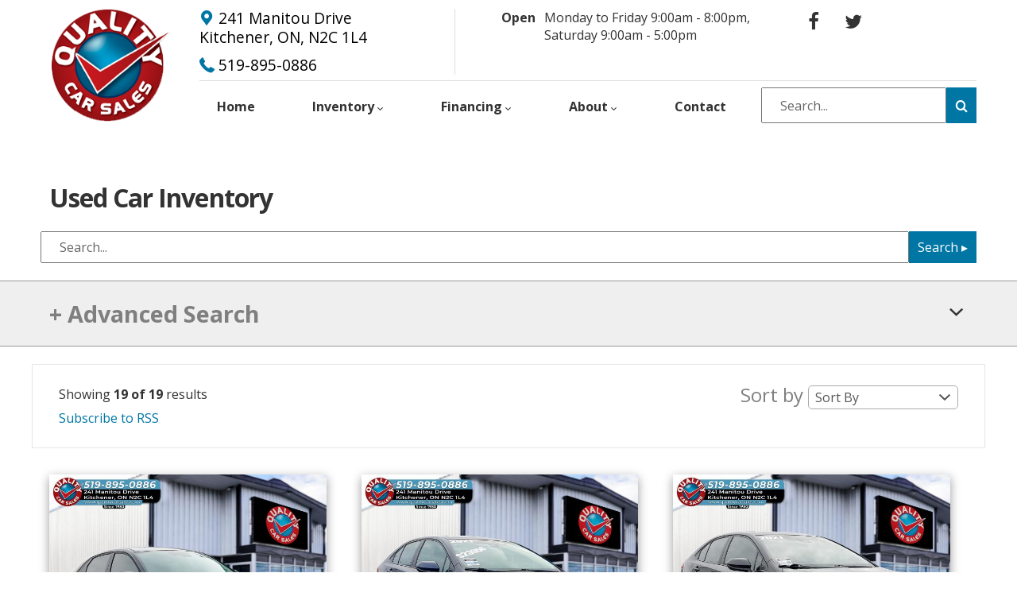

--- FILE ---
content_type: text/html; charset=UTF-8
request_url: https://www.qualitycarsales.com/used-cars-kitchener/
body_size: 14900
content:
<!doctype html><!-- Built by the team at Carpages.ca --><!--[if lt IE 9 ]><html lang="en" class="no-js sunset-ie"><![endif]--><!--[if IE 9 ]><html lang="en" class="no-js ie9"><![endif]--><!--[if gt IE 9]><!--><html style="overflow:initial" lang="en" class="no-js"><!--<![endif]--><head prefix="og: http://ogp.me/ns# fb: http://ogp.me/ns/fb#"><script>document.documentElement.className=document.documentElement.className.replace("no-js","yes-js");window.G={D:{_qj:[]}};G.Q=function(k){G.D._qj.push(k)};</script><meta charset="utf-8"><meta http-equiv="X-UA-Compatible" content="IE=edge"><title>Used Cars for Sale in Kitchener | Quality Car Sales</title><meta name="description" content="Visit our used car dealership serving Kitchener, Waterloo, Guelph and Cambridge today for a selection of used cars from Ford, Hyundai, Volkswagen and more!"><meta name="viewport" content="width=device-width,initial-scale=1"><meta property="og:image" content="https://www.qualitycarsales.com/dist/img/user/logo-lg.jpg"><meta property="og:title" content="Quality Car Sales"><meta property="og:description" content="Serving our community with a quality selection of pre-owned vehicles"><meta property="og:url" content="https://www.qualitycarsales.com/"><meta property="og:site_name" content="Quality Car Sales"><meta property="og:type" content="website"><link rel="stylesheet" href="/dist/css/style.css"><meta name="msapplication-square70x70logo" content="/dist/img/icons/windows-tile-70x70.png"><meta name="msapplication-square150x150logo" content="/dist/img/icons/windows-tile-150x150.png"><meta name="msapplication-square310x310logo" content="/dist/img/icons/windows-tile-310x310.png"><meta name="msapplication-TileImage" content="/dist/img/icons/windows-tile-144x144.png"><meta name="msapplication-TileColor" content="#fff"><link rel="apple-touch-icon-precomposed" sizes="152x152" href="/dist/img/icons/apple-touch-icon-152x152-precomposed.png"><link rel="apple-touch-icon-precomposed" sizes="120x120" href="/dist/img/icons/apple-touch-icon-120x120-precomposed.png"><link rel="apple-touch-icon-precomposed" sizes="76x76" href="/dist/img/icons/apple-touch-icon-76x76-precomposed.png"><link rel="apple-touch-icon-precomposed" sizes="60x60" href="/dist/img/icons/apple-touch-icon-60x60-precomposed.png"><link rel="apple-touch-icon-precomposed" sizes="144x144" href="/dist/img/icons/apple-touch-icon-144x144-precomposed.png"><link rel="apple-touch-icon-precomposed" sizes="114x114" href="/dist/img/icons/apple-touch-icon-114x114-precomposed.png"><link rel="apple-touch-icon-precomposed" sizes="72x72" href="/dist/img/icons/apple-touch-icon-72x72-precomposed.png"><link rel="apple-touch-icon" sizes="57x57" href="/dist/img/icons/apple-touch-icon.png"><link rel="shortcut icon" href="/dist/img/icons/favicon.ico"><link rel="icon" type="image/png" sizes="64x64" href="/dist/img/icons/favicon.png"><link hreflang="en" href="https://www.qualitycarsales.com/used-cars-kitchener/"><link href='https://fonts.googleapis.com/css?family=Open+Sans:400,700' rel='stylesheet' type='text/css'><script async src="https://www.googletagmanager.com/gtag/js?id=AW-976744892"></script><script>
        window.dataLayer = window.dataLayer || [];
        function gtag(){dataLayer.push(arguments);}
        gtag('js', new Date()); gtag('config', 'AW-976744892');

        G.D.dealer_adwords_id = "AW-976744892";
        G.D.dealer_has_adwords = "1";
      </script><!-- Facebook Pixel Code --><script>
      !function(f,b,e,v,n,t,s)
      {if(f.fbq)return;n=f.fbq=function(){n.callMethod?
      n.callMethod.apply(n,arguments):n.queue.push(arguments)};
      if(!f._fbq)f._fbq=n;n.push=n;n.loaded=!0;n.version='2.0';
      n.queue=[];t=b.createElement(e);t.async=!0;
      t.src=v;s=b.getElementsByTagName(e)[0];
      s.parentNode.insertBefore(t,s)}(window,document,'script',
      'https://connect.facebook.net/en_US/fbevents.js');
      fbq('init', '426681744734961');
      fbq('track', 'PageView');
      fbq('track', 'Lead');

      G.D.dealer_pixelid = "426681744734961";
    </script><noscript><img height="1" width="1"
      src="https://www.facebook.com/tr?id=426681744734961&ev=PageView
      &noscript=1"/></noscript><!-- End Facebook Pixel Code --></head><body itemscope itemtype="http://schema.org/WebPage"><!-- Google Tag Manager -->
<script>
gtmDataLayer = [];
</script>
<noscript><iframe src="//www.googletagmanager.com/ns.html?id=GTM-K6S3NH"
				  height="0" width="0" style="display:none;visibility:hidden"></iframe></noscript>
<script>(function(w,d,s,l,i){w[l]=w[l]||[];w[l].push({'gtm.start':
			new Date().getTime(),event:'gtm.js'});var f=d.getElementsByTagName(s)[0],
			j=d.createElement(s),dl=l!='dataLayer'?'&l='+l:'';j.async=true;j.src=
			'//www.googletagmanager.com/gtm.js?id='+i+dl;f.parentNode.insertBefore(j,f);
	})(window,document,'script','gtmDataLayer','GTM-K6S3NH');</script>
<!-- End Google Tag Manager -->
<a href="#main" class="a11y">Skip to content</a>  <!--[if lte IE 9]><div class="l-row"><p class="browsehappy soft container--grey">You are using an <strong>outdated</strong> browser. Please <a href="http://browsehappy.com/">upgrade your browser</a> to improve your experience.</p></div><![endif]-->
    <div class="l-global-container">

            <header  class="global-header container--flat full" role="banner" itemscope itemtype="http://schema.org/WPHeader">

          <div class="l-row soft-half--top display--flex-until-med">
                      <div class="l-column--medium-12 l-column--xlarge-2 l-column--print-2 flush--bottom">
              <div class="align--center">
                <a href="/">
                  <h1 class="a11y">Quality&nbsp;Car&nbsp;Sales</h1>
                  <img src="/dist/img/user/logo.png" alt="Quality Car Sales" class="global-logo display--inline">
                </a>
              </div>
            </div><!-- column -->

            <div class="visible-at-501 l-column--medium-12 l-column--xlarge-10 hidden--scrolled-header float--right">
              <div class="align--center align--large-left">
                <div style="line-height:1.4" class="l-row address-block" itemscope itemtype="http://schema.org/LocalBusiness">
  <span class="a11y" itemprop="name">Quality Car Sales</span>
  <div class="l-column--large-4 l-column--xlarge-4 l-column--print-6 address-block--location zeta--large">
    <i class="icon--map-marker  brand--color"><span class="a11y">Map location Icon</span></i>
    <a class="black" itemprop="address" itemscope itemtype="http://schema.org/PostalAddress" href="https://www.google.com/maps/place/Quality+Car+Sales+Inc./@43.4083973,-80.4494084,15z/data=!4m2!3m1!1s0x0:0x79d2c84570669156?ved=2ahUKEwjmnvf_i4fgAhUDGt8KHZ8pCvcQ_BIwCnoECAAQCA" target="_blank">
      <span itemprop="streetAddress">241 Manitou Drive</span>
      <br>
      <span itemprop="addressLocality">Kitchener, </span>
      <span itemprop="addressRegion"> ON, </span>
      <span itemprop="postalCode"> <nobr>N2C 1L4</nobr></span>
    </a>
    <nobr class="display--inline-block push-half--top">
      <i class="icon--phone brand--color"><span class="a11y">Phone Icon</span></i>
      <a class="black" href="tel:1-877-895-0886" itemprop="telephone">519-895-0886</a>
    </nobr>
  </div>

  <div class="l-column--large-5 l-column--xlarge-5 l-column--print-6 address-block--phone soft--large-left flush--bottom display--block">
    <div class="l-row display--flex justify--center align--left">
      <div class="soft-half--right hidden--print">
        <strong>
          Open
        </strong>
      </div>
      <div>
        <span class="display--block">
          Monday to Friday 9:00am - 8:00pm,
        </span>
        <span class="display--block">
          Saturday 9:00am - 5:00pm
        </span>
      </div>
    </div>
  </div>

  <div class="l-column--large-3 l-column--xlarge-3 float--large-right flush--bottom hidden--print">
    <a class="epsilon social-link display--inline-block social--facebook link-decoration--none" href="https://www.facebook.com/pages/Quality-Car-Sales-Inc/169401613078804" target="_blank">
      <i class="icon--facebook-f">
        <span class="a11y">facebook icon</span>
      </i>
    </a>
    <a class="epsilon social-link display--inline-block social--twitter link-decoration--none" href="https://twitter.com/qualitycars_kw" target="_blank">
      <i class="icon--twitter">
        <span class="a11y">twitter icon</span>
      </i>
    </a>
  </div>
</div>

              </div>
            </div>
                        <div class="l-column--xlarge-10 flush--bottom float--right ">

              <div class="flex-nav">
                <div class="nav-items">
                  <nav id="primary-menu" class="w-nav--primary container--flat hidden--small hidden--print" role="navigation" aria-label="Primary Navigation">
                      <ul style="line-height: 1.7" class='nav nav--primary' itemscope="itemscope" itemtype="http://schema.org/SiteNavigationElement"><li class="clickable  unselectable nav--primary__home"><a href="/" itemprop="url" class="link-decoration--none"><span class="nav--primary__parent" itemprop="name">Home</span></a></li><li class="flyout js-flyout--click  unselectable"><span class="nav--primary__parent nav--primary__parent--nonlink" itemprop="name">Inventory
        <i style="font-size:8px" class="icon--chevron-down  hidden--small"></i></span><div class="flyout__content flyout__content--primary-nav"><ul class="nav--primary__sub list--no-style flush--bottom"><li><a href="/vehicles/" itemprop="url"><span itemprop="name">Pre-owned Inventory</span></a></li><li><a href="/as-traded/" itemprop="url"><span itemprop="name">As-Traded Vehicles</span></a></li><li><a href="/trade-in/" itemprop="url"><span itemprop="name">Sell Your Car</span></a></li></ul></div></li><li class="flyout js-flyout--click  unselectable"><span class="nav--primary__parent nav--primary__parent--nonlink" itemprop="name">Financing
        <i style="font-size:8px" class="icon--chevron-down  hidden--small"><span class="a11y">Down Icon</span></i></span><div class="flyout__content flyout__last flyout__content--primary-nav"><ul class="nav--primary__sub list--no-style flush--bottom"><li><a href="/financing/" itemprop="url"><span itemprop="name">Get Approved Online</span></a></li><li><a href="/commercial-loans/" itemprop="url"><span itemprop="name">Business Loans</span></a></li><li><a href="/new-to-canada/" itemprop="url"><span itemprop="name">New to Canada</span></a></li><li><a href="/financing-information/" itemprop="url"><span itemprop="name">Why Finance With Us?</span></a></li></ul></div></li><li class="flyout js-flyout--click  unselectable"><span class="nav--primary__parent nav--primary__parent--nonlink" itemprop="name">About
        <i style="font-size:8px" class="icon--chevron-down  hidden--small"><span class="a11y">Down Icon</span></i></span><div class="flyout__content flyout__last flyout__content--primary-nav"><ul class="nav--primary__sub list--no-style flush--bottom"><li><a href="/about/" itemprop="url"><span itemprop="name">Our Story</span></a></li><li><a href="/directions/" itemprop="url"><span itemprop="name">Directions</span></a></li><a href="/#reviews" itemprop="url"><span itemprop="name">Reviews</span></a></li></ul></div></li><li class="clickable  unselectable"><a href="/contact/" itemprop="url" class="link-decoration--none"><span class="nav--primary__parent" itemprop="name">Contact</span></a><form action="/all-vehicles/" method="get" class="js-search-form search-filter-plus visible--small"><span class="display--flex push--bottom"><input class="full black soft--sides" style="height: 40px; flex: 1;" type="search" name="title" placeholder="Search Inventory"></span></form></li></ul>                  </nav>

                                    <a id="" class="js-menu-trigger visible--small display--block soft-half  align--center epsilon link-decoration--none hidden--print" href="#">
                    <i class="icon--menu2"><span class="a11y">Menu Icon</span></i>
                      MENU
                  </a>
                </div><!-- column -->

                <div class="search-nav">
                  <div class="flex-container">
                    <div class="flex-1 push--left">
                      <form action="/all-vehicles/" method="get" class="js-search-form search-filter-plus display--inline nav-form">
                        <div class="display--flex search-bar">
                          <input class="full black soft--sides" style="height: 45px; flex: 1;" type="search" name="title" placeholder="Search...">
                          <button type="submit" class="button search-widget__button"><i class="icon icon--search white"></i></button>
                        </div>
                      </form>
                    </div>
                  </div><!-- flex container-->
                </div><!-- search nav -->
              </div> <!-- flex nav -->
            </div><!-- column -->
          </div><!-- row -->
          
                  </header>

            <main id="main" role="main" itemprop="mainContentOfPage">
        <div class="container--flat">

          <div class="l-row align--center">
            <div class="l-column flush">
                          </div><!-- column -->
          </div><!-- row -->

            
  
  <div class="l-row">
    <div class="l-column push--top">
      <h1 class="gamma push-double--top page-title push-half--left flush--bottom">Used Car Inventory</h1>
    </div>
  </div>

  <div class="l-row">
    <div class="l-column flush">
      <form action="/vehicles/" method="get" class="search-filter-plus">
        <span class="display--flex push--bottom">
          <input class="full black soft--sides" style="height: 40px; flex: 1;" type="search" name="title" placeholder="Search...">
          <button type="submit" class=" button search-widget__button">Search &#x25B8;</button>
        </span>
              </form>
    </div>
  </div>

  <div class="container--light-grey rule--ends rule--dark push--bottom">
    <div class="l-row">
      <div class="l-column flush--bottom">
        <h1 class="a11y">Search Vehicles</h1>
          
  <div class="container--contrast soft-half font-size-data flush--bottom">
  <div class="js-accordion accordion">
    <div class="accordion__title  clearfix">
      <h4 class="toggle-plus weight--normal grey push-half--ends float--left">
        <strong>
          <span class="toggler">+</span>
          <span class="toggler display--none">-</span>
          Advanced Search
        </strong>
      </h4>
      <div class="accordion--icon zeta float--right  soft-quarter  hidden--print push-half--top"></div>
    </div>
    <div class="accordion__content select-fix">
      <!-- SEARCH FORM -->
      <form name="" method="get" action="" id="js-filters-form">
      <!--  SEARCH FILTERS -->
      <div class="hidden">
        <div><div id="sale_type"><input type="checkbox" id="sale_type_0" name="sale_type[]" value="new" />                <label for="sale_type_0">New</label><input type="checkbox" id="sale_type_1" name="sale_type[]" value="used" />                <label for="sale_type_1">Used</label></div></div>
        <div>                <label for="with_prices_only">Only show cars with prices</label><input type="checkbox" id="with_prices_only" name="with_prices_only" value="1" /></div>
        <div>                <label for="with_photos_only">Only show cars with photos</label><input type="checkbox" id="with_photos_only" name="with_photos_only" value="1" /></div>
      </div>

     <div class="l-row">
      <div class="l-column--medium-6">
        <label class="full">
          <span class="a11y">Make:</span>
          <div><select id="make_name" name="make_name" name="make_name" class="full select--custom-style"><option value="">All Makes</option><option value="chevrolet">Chevrolet (3)</option><option value="dodge">Dodge (1)</option><option value="honda">Honda (3)</option><option value="hyundai">Hyundai (5)</option><option value="kia">Kia (1)</option><option value="nissan">Nissan (2)</option><option value="toyota">Toyota (4)</option></select></div>
        </label>
      </div>
      <div class="l-column--medium-6">
        <label class="full">
          <span class="a11y">Model:</span>
          <div><select id="model_name" name="model_name" class="full select--custom-style"><option value="">All Models</option><option value="camry">Camry (1)</option><option value="civic">Civic (3)</option><option value="corolla">Corolla (3)</option><option value="dart">Dart (1)</option><option value="elantra">Elantra (5)</option><option value="forte">Forte (1)</option><option value="impala">Impala (1)</option><option value="malibu">Malibu (2)</option><option value="sentra">Sentra (2)</option></select></div>
        </label>
      </div>
     </div>
      <div class="l-row display--flex flex-wrap--wrap">
        <div class="l-column--medium-6 l-column--large-4 display--flex flex-direction--column align-items--center justify--center">
          <legend class="legend-style container--faint">Year</legend>

          <div id="mnmx-year" class="multi-slider">
            <div class="slider-dot slider-min"></div>
            <div class="slider-dot slider-max"></div>
            <div class="slider-line"></div>
          </div>

          <div id="mnmx-year--text" class="multi-slider--text">Loading...</div>

          <fieldset class="container--faint soft-quarter display--none">
            <div class="container--light-grey">
              <legend class="legend-style container--faint">Year</legend>
              <label class="w-text-input soft-quarter--sides"><span class="a11y">Year start:</span>
                 <div><select id="year_start" name="year_start" class="full"><option value="">No Minimum</option><option value="2025">2025</option><option value="2024">2024</option><option value="2023">2023</option><option value="2022">2022</option><option value="2021">2021</option><option value="2020">2020</option><option value="2019">2019</option><option value="2018">2018</option><option value="2017">2017</option><option value="2016">2016</option><option value="2015">2015</option><option value="2014">2014</option><option value="2013">2013</option><option value="2010">2010</option></select></div>
              </label>
            </div>
            <div class="container--light-grey">
              <label class="w-text-input soft-quarter--sides"><span class="a11y">Year end:</span>
                <div><select id="year_end" name="year_end" class="full"><option value="">No Maximum</option><option value="2025">2025</option><option value="2024">2024</option><option value="2023">2023</option><option value="2022">2022</option><option value="2021">2021</option><option value="2020">2020</option><option value="2019">2019</option><option value="2018">2018</option><option value="2017">2017</option><option value="2016">2016</option><option value="2015">2015</option><option value="2014">2014</option><option value="2013">2013</option><option value="2010">2010</option></select></div>
              </label>
            </div>
          </fieldset>
        </div><!-- column -->

        <div class="l-column--medium-6 l-column--large-4 display--flex flex-direction--column align-items--center justify--center">
          <legend class="legend-style container--faint">Price</legend>

          <div id="mnmx-price" class="multi-slider">
            <div class="slider-dot slider-min"></div>
            <div class="slider-dot slider-max"></div>
            <div class="slider-line"></div>
          </div>

          <div id="mnmx-price--text" class="multi-slider--text">Loading...</div>


          <fieldset class="container--faint soft-quarter display--none">
            <div class="container--light-grey">
              <legend class="legend-style container--faint">Price</legend>
              <label class="w-text-input soft-quarter--sides"><span class="a11y">Price low end:</span>
                <select id="price_amount_start" name="price_amount_start" class="full"><option value="">No Minimum</option><option value="1000">$1000</option><option value="2000">$2000</option><option value="3000">$3000</option><option value="4000">$4000</option><option value="5000">$5000</option><option value="6000">$6000</option><option value="7000">$7000</option><option value="8000">$8000</option><option value="9000">$9000</option><option value="10000">$10000</option><option value="11000">$11000</option><option value="12000">$12000</option><option value="13000">$13000</option><option value="14000">$14000</option><option value="15000">$15000</option><option value="16000">$16000</option><option value="17000">$17000</option><option value="18000">$18000</option><option value="19000">$19000</option><option value="20000">$20000</option><option value="21000">$21000</option><option value="22000">$22000</option><option value="23000">$23000</option><option value="24000">$24000</option><option value="25000">$25000</option><option value="30000">$30000</option><option value="35000">$35000</option><option value="40000">$40000</option><option value="45000">$45000</option><option value="50000">$50000</option><option value="55000">$55000</option><option value="60000">$60000</option><option value="65000">$65000</option><option value="70000">$70000</option></select>
              </label>
            </div>
            <div class="container--light-grey">
              <label class="w-text-input soft-quarter--sides"><span class="a11y">Price high end:</span>
                <select id="price_amount_end" name="price_amount_end" class="full"><option value="">No Maximum</option><option value="1000">$1000</option><option value="2000">$2000</option><option value="3000">$3000</option><option value="4000">$4000</option><option value="5000">$5000</option><option value="6000">$6000</option><option value="7000">$7000</option><option value="8000">$8000</option><option value="9000">$9000</option><option value="10000">$10000</option><option value="11000">$11000</option><option value="12000">$12000</option><option value="13000">$13000</option><option value="14000">$14000</option><option value="15000">$15000</option><option value="16000">$16000</option><option value="17000">$17000</option><option value="18000">$18000</option><option value="19000">$19000</option><option value="20000">$20000</option><option value="21000">$21000</option><option value="22000">$22000</option><option value="23000">$23000</option><option value="24000">$24000</option><option value="25000">$25000</option><option value="30000">$30000</option><option value="35000">$35000</option><option value="40000">$40000</option><option value="45000">$45000</option><option value="50000">$50000</option><option value="55000">$55000</option><option value="60000">$60000</option><option value="65000">$65000</option><option value="70000">$70000</option></select>
              </label>
            </div>
          </fieldset>

        </div><!-- column -->

        <div class="l-column--large-4 display--flex flex-direction--column align-items--center justify--center">
          <legend class="legend-style container--faint">Mileage</legend>

          <div id="mnmx-mileage" class="multi-slider">
            <div class="slider-dot slider-min"></div>
            <div class="slider-dot slider-max"></div>
            <div class="slider-line"></div>
          </div>

          <div id="mnmx-mileage--text" class="multi-slider--display">Loading...</div>


          <fieldset class="container--faint soft-quarter push--bottom display--none">
            <div class="container--light-grey">
              <legend class="legend-style container--faint">Mileage</legend>
              <label class="w-text-input soft-quarter--sides"><span class="a11y">Odometer low end</span>
                <div><select id="odometer_amount_start" name="odometer_amount_start" class="full"><option value="">No Minimum</option><option value="10000">10,000</option><option value="20000">20,000</option><option value="30000">30,000</option><option value="40000">40,000</option><option value="50000">50,000</option><option value="60000">60,000</option><option value="70000">70,000</option><option value="80000">80,000</option><option value="90000">90,000</option><option value="100000">100,000</option><option value="110000">110,000</option><option value="120000">120,000</option><option value="130000">130,000</option><option value="140000">140,000</option><option value="150000">150,000</option><option value="160000">160,000</option><option value="170000">170,000</option><option value="180000">180,000</option><option value="190000">190,000</option><option value="200000">200,000</option><option value="210000">210,000</option><option value="220000">220,000</option><option value="230000">230,000</option><option value="240000">240,000</option><option value="250000">250,000</option></select></div>
              </label>
            </div>
            <div class="container--light-grey">
              <label class="w-text-input soft-quarter--sides"><span class="a11y">Odometer high end</span>
                <div><select id="odometer_amount_end" name="odometer_amount_end" class="full"><option value="">No Maximum</option><option value="10000">10,000</option><option value="20000">20,000</option><option value="30000">30,000</option><option value="40000">40,000</option><option value="50000">50,000</option><option value="60000">60,000</option><option value="70000">70,000</option><option value="80000">80,000</option><option value="90000">90,000</option><option value="100000">100,000</option><option value="110000">110,000</option><option value="120000">120,000</option><option value="130000">130,000</option><option value="140000">140,000</option><option value="150000">150,000</option><option value="160000">160,000</option><option value="170000">170,000</option><option value="180000">180,000</option><option value="190000">190,000</option><option value="200000">200,000</option><option value="210000">210,000</option><option value="220000">220,000</option><option value="230000">230,000</option><option value="240000">240,000</option><option value="250000">250,000</option></select></div>
              </label>
            </div>
         </fieldset>


        </div><!-- column -->
      </div>

      <div class="l-row push--top">
        <div class="l-column--medium-6 soft-half--bottom">
          <div class="button--group align--center">
                                                                        <ul>
                        </ul>
            <a class="button button--white" href="/vehicles/?category[]=1&category[]=2&category[]=3&category[]=5&category[]=8">
                Car
              </a><a class="button button--white" href="/vehicles/?category[]=6">
                SUV
              </a><a class="button button--white" href="/vehicles/?category[]=4&category[]=59">
                Van
              </a><a class="button button--white" href="/vehicles/?category[]=7">
                Truck
              </a>          </div>
        </div>
        <div class="l-column--medium-5 float--right hard--bottom">

          <fieldset class="form--inline__rows align--center">
            <input type="text" id="stock_num" name="stock_num" class="full black  soft--sides height--40 push-half--bottom" placeholder="Stock Number..." />
          </fieldset>
          <input type="hidden" id="js-sort-input" name="sort" value="priceAmount" />
          <input type="hidden" id="js-direction-input" name="direction" value="desc" />

          <a class="button reset-mnmx-range display--inline-block container--dark-grey hover--dark-grey" href="#" onclick="reload();">Reset Filters</a>
          <script>
            function reload(){

              var selects = document.querySelectorAll('select');
              for (var x = 0; x < selects.length; x++) {
                selects[x].selectedIndex = 0;
              }

              var textInputs = document.querySelectorAll('input[type="text"]');
              for (var x = 0; x < textInputs.length; x++) {
                textInputs[x].value = '';
              }

            }
          </script>

          
          <button type="submit" id="refine_search" name="refine_search" class="w-button button display--inline-block">Search by Filters &#x25B8;</button>

        </div><!-- column -->


          

      </div><!-- row -->
      </form>

    </div><!-- accordion__content -->
  </div><!-- accordion -->
</div><!-- container -->



      </div>
    </div>
  </div>

  <div class="l-row">
    <div class="l-column">
      <div aria-labelledby="SearchResults">
        <header class="l-row rule--all soft push--bottom">
          <div class="l-column--small-6 l-column--print-6">
            <div class="push-half--right">
              Showing <strong>19 of 19</strong> results
            </div>
            <div>
              <a href="https://www.qualitycarsales.com/used-cars-kitchener/" class="display--inline-block" target="_blank">
                <span class="tag--rss">
                  Subscribe to RSS
                </span>
              </a>
            </div>
          </div><!-- column -->
          <div class="l-column--small-6 l-column--print-6 align--right grey epsilon">
            <label>Sort by
              
  <div class="select">
  <select id="js-sort-select">
      <option>Sort By</option>
      <option data-sort="year" data-direction="desc">Year: Newest</option>
      <option data-sort="year" data-direction="asc">Year: Oldest</option>
      <option data-sort="price_amount" data-direction="desc">Price: Highest</option>
      <option data-sort="price_amount" data-direction="asc">Price: Lowest</option>
      <option data-sort="odometer_amount" data-direction="desc">Kilometres: Highest</option>
      <option data-sort="odometer_amount" data-direction="asc">Kilometres: Lowest</option>
      <option data-sort="make_name" data-direction="asc">Make: A to Z</option>
      <option data-sort="make_name" data-direction="desc">Make: Z to A</option>
      <option data-sort="model_name" data-direction="asc">Model: A to Z</option>
      <option data-sort="model_name" data-direction="desc">Model: Z to A</option>
  </select>
</div>



            </label>
          </div><!-- column -->
        </header>
        <article class="search-results display--flex flex-wrap--wrap justify--center">
          
       


<div id="item-13462923" class="search-result__row  l-column--medium-6  l-column--xlarge-4" itemscope itemtype="http://schema.org/Vehicle">
  <div style="height:100%" class="l-row soft-half display--flex full">
    <div style="box-shadow:0 4px 12px rgba(0, 0, 0, 0.4)" class="container--light-grey  display--flex flex-direction--column justify--flex-end  search-result--content container--flat full">
      <div class="push-half--bottom  flush--large position--relative flex-shrink--0">
        <a href="/inventory/2025-hyundai-elantra/13462923/" title="2025 Hyundai Elantra Preferred *HEATED SEATS*" itemprop="url">
          
                      <img class="js-lazy  fit  hard" src="https://images.carpages.ca/inventory/13462923.774475326?w=640&amp;h=480&amp;q=75&amp;s=20d191ab49a4408584871ccc4c32d11f" data-original="https://images.carpages.ca/inventory/13462923.774475326?w=1280&amp;h=960&amp;q=75&amp;fit=max&amp;s=697676fd1c1f27217bcf3e0dc6345ff5" alt="2025 Hyundai Elantra Preferred *HEATED SEATS*" itemprop="image" >
            <noscript>&lt;img src="https://images.carpages.ca/inventory/13462923.774475326?w=640&amp;h=480&amp;q=75&amp;s=20d191ab49a4408584871ccc4c32d11f" alt="2025 Hyundai Elantra Preferred *HEATED SEATS*" itemprop="image"&gt;</noscript>
                  </a>


        <div class="container--dark-grey white soft-half clearfix milli">
          <label class="float--left display--inline-block" style="margin: 4px 0 0 0;">
            <span>Compare Vehicle</span>
            <input class="js-add-to-compare" type="checkbox" id="13462923" >
          </label>

          <a class="float--right button button--small button--depth round" href="/compare/">View Compared</a>
        </div>
      </div><!-- column -->
      <div class="flush display--flex--not-ie flex-direction--column justify--space-between   fullheight"><div class="soft">
        <div class="hgroup rule rule--999 push-half--bottom soft-half--bottom">
          <h4 class="epsilon flush">
            <a title="2025 Hyundai Elantra" href="/inventory/2025-hyundai-elantra/13462923/" itemprop="name">
              2025 Hyundai Elantra
            </a>
          </h4>

          <small>
            <h5 class="hN grey epsilon--large truncate" itemprop="description">Preferred *HEATED SEATS*</h5>
            <p class="flush--bottom"><strong>69,287</strong><span class="milli"> KM</span></p>          </small>
        </div><!-- hgroup -->


                  <span class="soft-half--top full" itemprop="offers" itemscope itemtype="http://schema.org/Offer">
            <span class="full display--inline-block" itemprop="price">                <div class="display--block full">
                  Sale Price:
                  <strong class="display--block epsilon brand--color">
                  $23,950
                  <p class="flush--bottom  milli  weight--normal display--inline grey">+ Tax &amp; Lic</p>
                  </strong>
                </div>

              </span>
          </span>
        </div>

          <p class="hidden--print weight--bold flush--bottom">
                          <a class="button full" href="/inventory/2025-hyundai-elantra/13462923/" title="2025 Hyundai Elantra Preferred *HEATED SEATS*" itemprop="url">
              View More Details

              <i class="icon--info-circle float--right"><span class="a11y">info icon</span></i>
            </a>
          </p>

        
        
      </div><!-- column -->


    </div><!-- row -->
  </div><!-- media -->
</div>


                                     


<div id="item-13235498" class="search-result__row  l-column--medium-6  l-column--xlarge-4" itemscope itemtype="http://schema.org/Vehicle">
  <div style="height:100%" class="l-row soft-half display--flex full">
    <div style="box-shadow:0 4px 12px rgba(0, 0, 0, 0.4)" class="container--light-grey  display--flex flex-direction--column justify--flex-end  search-result--content container--flat full">
      <div class="push-half--bottom  flush--large position--relative flex-shrink--0">
        <a href="/inventory/2021-toyota-corolla/13235498/" title="2021 Toyota Corolla LE *SUNROOF*" itemprop="url">
          
                      <img class="js-lazy  fit  hard" src="https://images.carpages.ca/inventory/13235498.764090734?w=640&amp;h=480&amp;q=75&amp;s=d603b5c9188eca0d83099851cd1b65fc" data-original="https://images.carpages.ca/inventory/13235498.764090734?w=1280&amp;h=960&amp;q=75&amp;fit=max&amp;s=6d7cd5d90958a35dda0b0397a702c30f" alt="2021 Toyota Corolla LE *SUNROOF*" itemprop="image" >
            <noscript>&lt;img src="https://images.carpages.ca/inventory/13235498.764090734?w=640&amp;h=480&amp;q=75&amp;s=d603b5c9188eca0d83099851cd1b65fc" alt="2021 Toyota Corolla LE *SUNROOF*" itemprop="image"&gt;</noscript>
                  </a>


        <div class="container--dark-grey white soft-half clearfix milli">
          <label class="float--left display--inline-block" style="margin: 4px 0 0 0;">
            <span>Compare Vehicle</span>
            <input class="js-add-to-compare" type="checkbox" id="13235498" >
          </label>

          <a class="float--right button button--small button--depth round" href="/compare/">View Compared</a>
        </div>
      </div><!-- column -->
      <div class="flush display--flex--not-ie flex-direction--column justify--space-between   fullheight"><div class="soft">
        <div class="hgroup rule rule--999 push-half--bottom soft-half--bottom">
          <h4 class="epsilon flush">
            <a title="2021 Toyota Corolla" href="/inventory/2021-toyota-corolla/13235498/" itemprop="name">
              2021 Toyota Corolla
            </a>
          </h4>

          <small>
            <h5 class="hN grey epsilon--large truncate" itemprop="description">LE *SUNROOF*</h5>
            <p class="flush--bottom"><strong>82,401</strong><span class="milli"> KM</span></p>          </small>
        </div><!-- hgroup -->


                  <span class="soft-half--top full" itemprop="offers" itemscope itemtype="http://schema.org/Offer">
            <span class="full display--inline-block" itemprop="price">                <div class="display--block full">
                  Sale Price:
                  <strong class="display--block epsilon brand--color">
                  $22,950
                  <p class="flush--bottom  milli  weight--normal display--inline grey">+ Tax &amp; Lic</p>
                  </strong>
                </div>

              </span>
          </span>
        </div>

          <p class="hidden--print weight--bold flush--bottom">
                          <a class="button full" href="/inventory/2021-toyota-corolla/13235498/" title="2021 Toyota Corolla LE *SUNROOF*" itemprop="url">
              View More Details

              <i class="icon--info-circle float--right"><span class="a11y">info icon</span></i>
            </a>
          </p>

        
        
      </div><!-- column -->


    </div><!-- row -->
  </div><!-- media -->
</div>


                                     


<div id="item-13235495" class="search-result__row  l-column--medium-6  l-column--xlarge-4" itemscope itemtype="http://schema.org/Vehicle">
  <div style="height:100%" class="l-row soft-half display--flex full">
    <div style="box-shadow:0 4px 12px rgba(0, 0, 0, 0.4)" class="container--light-grey  display--flex flex-direction--column justify--flex-end  search-result--content container--flat full">
      <div class="push-half--bottom  flush--large position--relative flex-shrink--0">
        <a href="/inventory/2021-toyota-corolla/13235495/" title="2021 Toyota Corolla LE *SUNROOF*" itemprop="url">
          
                      <img class="js-lazy  fit  hard" src="https://images.carpages.ca/inventory/13235495.764090730?w=640&amp;h=480&amp;q=75&amp;s=2154c0f871b424bc6b6477654b93764d" data-original="https://images.carpages.ca/inventory/13235495.764090730?w=1280&amp;h=960&amp;q=75&amp;fit=max&amp;s=410bb165f9e0878c490003ac8083639a" alt="2021 Toyota Corolla LE *SUNROOF*" itemprop="image" >
            <noscript>&lt;img src="https://images.carpages.ca/inventory/13235495.764090730?w=640&amp;h=480&amp;q=75&amp;s=2154c0f871b424bc6b6477654b93764d" alt="2021 Toyota Corolla LE *SUNROOF*" itemprop="image"&gt;</noscript>
                  </a>


        <div class="container--dark-grey white soft-half clearfix milli">
          <label class="float--left display--inline-block" style="margin: 4px 0 0 0;">
            <span>Compare Vehicle</span>
            <input class="js-add-to-compare" type="checkbox" id="13235495" >
          </label>

          <a class="float--right button button--small button--depth round" href="/compare/">View Compared</a>
        </div>
      </div><!-- column -->
      <div class="flush display--flex--not-ie flex-direction--column justify--space-between   fullheight"><div class="soft">
        <div class="hgroup rule rule--999 push-half--bottom soft-half--bottom">
          <h4 class="epsilon flush">
            <a title="2021 Toyota Corolla" href="/inventory/2021-toyota-corolla/13235495/" itemprop="name">
              2021 Toyota Corolla
            </a>
          </h4>

          <small>
            <h5 class="hN grey epsilon--large truncate" itemprop="description">LE *SUNROOF*</h5>
            <p class="flush--bottom"><strong>92,243</strong><span class="milli"> KM</span></p>          </small>
        </div><!-- hgroup -->


                  <span class="soft-half--top full" itemprop="offers" itemscope itemtype="http://schema.org/Offer">
            <span class="full display--inline-block" itemprop="price">                <div class="display--block full">
                  Sale Price:
                  <strong class="display--block epsilon brand--color">
                  $22,950
                  <p class="flush--bottom  milli  weight--normal display--inline grey">+ Tax &amp; Lic</p>
                  </strong>
                </div>

              </span>
          </span>
        </div>

          <p class="hidden--print weight--bold flush--bottom">
                          <a class="button full" href="/inventory/2021-toyota-corolla/13235495/" title="2021 Toyota Corolla LE *SUNROOF*" itemprop="url">
              View More Details

              <i class="icon--info-circle float--right"><span class="a11y">info icon</span></i>
            </a>
          </p>

        
        
      </div><!-- column -->


    </div><!-- row -->
  </div><!-- media -->
</div>


                                     


<div id="item-13121786" class="search-result__row  l-column--medium-6  l-column--xlarge-4" itemscope itemtype="http://schema.org/Vehicle">
  <div style="height:100%" class="l-row soft-half display--flex full">
    <div style="box-shadow:0 4px 12px rgba(0, 0, 0, 0.4)" class="container--light-grey  display--flex flex-direction--column justify--flex-end  search-result--content container--flat full">
      <div class="push-half--bottom  flush--large position--relative flex-shrink--0">
        <a href="/inventory/2021-honda-civic/13121786/" title="2021 Honda Civic LX *HEATED SEATS*" itemprop="url">
          
                      <img class="js-lazy  fit  hard" src="https://images.carpages.ca/inventory/13121786.755909632?w=640&amp;h=480&amp;q=75&amp;s=30881bb5d4c8af7c01711a377082a3f1" data-original="https://images.carpages.ca/inventory/13121786.755909632?w=1280&amp;h=960&amp;q=75&amp;fit=max&amp;s=48da269e081f2f29526903b0ff544701" alt="2021 Honda Civic LX *HEATED SEATS*" itemprop="image" >
            <noscript>&lt;img src="https://images.carpages.ca/inventory/13121786.755909632?w=640&amp;h=480&amp;q=75&amp;s=30881bb5d4c8af7c01711a377082a3f1" alt="2021 Honda Civic LX *HEATED SEATS*" itemprop="image"&gt;</noscript>
                  </a>


        <div class="container--dark-grey white soft-half clearfix milli">
          <label class="float--left display--inline-block" style="margin: 4px 0 0 0;">
            <span>Compare Vehicle</span>
            <input class="js-add-to-compare" type="checkbox" id="13121786" >
          </label>

          <a class="float--right button button--small button--depth round" href="/compare/">View Compared</a>
        </div>
      </div><!-- column -->
      <div class="flush display--flex--not-ie flex-direction--column justify--space-between   fullheight"><span class="tag tag--sale-row display--inline-block push-half--bottom">Sale!</span><div class="soft">
        <div class="hgroup rule rule--999 push-half--bottom soft-half--bottom">
          <h4 class="epsilon flush">
            <a title="2021 Honda Civic" href="/inventory/2021-honda-civic/13121786/" itemprop="name">
              2021 Honda Civic
            </a>
          </h4>

          <small>
            <h5 class="hN grey epsilon--large truncate" itemprop="description">LX *HEATED SEATS*</h5>
            <p class="flush--bottom"><strong>77,669</strong><span class="milli"> KM</span></p>          </small>
        </div><!-- hgroup -->


                  <span class="soft-half--top full" itemprop="offers" itemscope itemtype="http://schema.org/Offer">
            <span class="full display--inline-block" itemprop="price"><div class="display--block full"><del class="display--block zeta--medium flush--bottom weight--bold">$23,950</del>Sale Price:
                <strong class="display--block epsilon brand--color">
                $22,950
                </strong>
              </div></span>
          </span>
        </div>

          <p class="hidden--print weight--bold flush--bottom">
                          <a class="button full" href="/inventory/2021-honda-civic/13121786/" title="2021 Honda Civic LX *HEATED SEATS*" itemprop="url">
              View More Details

              <i class="icon--info-circle float--right"><span class="a11y">info icon</span></i>
            </a>
          </p>

        
        
      </div><!-- column -->


    </div><!-- row -->
  </div><!-- media -->
</div>


                                     


<div id="item-13403501" class="search-result__row  l-column--medium-6  l-column--xlarge-4" itemscope itemtype="http://schema.org/Vehicle">
  <div style="height:100%" class="l-row soft-half display--flex full">
    <div style="box-shadow:0 4px 12px rgba(0, 0, 0, 0.4)" class="container--light-grey  display--flex flex-direction--column justify--flex-end  search-result--content container--flat full">
      <div class="push-half--bottom  flush--large position--relative flex-shrink--0">
        <a href="/inventory/2021-honda-civic/13403501/" title="2021 Honda Civic EX *SUNROOF*" itemprop="url">
          
                      <img class="js-lazy  fit  hard" src="https://images.carpages.ca/inventory/13403501.773072060?w=640&amp;h=480&amp;q=75&amp;s=2ba0263b590f85a21df60850b10099ac" data-original="https://images.carpages.ca/inventory/13403501.773072060?w=1280&amp;h=960&amp;q=75&amp;fit=max&amp;s=1fd227fee249d122a7d1a2ad034e0c2a" alt="2021 Honda Civic EX *SUNROOF*" itemprop="image" >
            <noscript>&lt;img src="https://images.carpages.ca/inventory/13403501.773072060?w=640&amp;h=480&amp;q=75&amp;s=2ba0263b590f85a21df60850b10099ac" alt="2021 Honda Civic EX *SUNROOF*" itemprop="image"&gt;</noscript>
                  </a>


        <div class="container--dark-grey white soft-half clearfix milli">
          <label class="float--left display--inline-block" style="margin: 4px 0 0 0;">
            <span>Compare Vehicle</span>
            <input class="js-add-to-compare" type="checkbox" id="13403501" >
          </label>

          <a class="float--right button button--small button--depth round" href="/compare/">View Compared</a>
        </div>
      </div><!-- column -->
      <div class="flush display--flex--not-ie flex-direction--column justify--space-between   fullheight"><span class="tag tag--sale-row display--inline-block push-half--bottom">Sale!</span><div class="soft">
        <div class="hgroup rule rule--999 push-half--bottom soft-half--bottom">
          <h4 class="epsilon flush">
            <a title="2021 Honda Civic" href="/inventory/2021-honda-civic/13403501/" itemprop="name">
              2021 Honda Civic
            </a>
          </h4>

          <small>
            <h5 class="hN grey epsilon--large truncate" itemprop="description">EX *SUNROOF*</h5>
            <p class="flush--bottom"><strong>118,971</strong><span class="milli"> KM</span></p>          </small>
        </div><!-- hgroup -->


                  <span class="soft-half--top full" itemprop="offers" itemscope itemtype="http://schema.org/Offer">
            <span class="full display--inline-block" itemprop="price"><div class="display--block full"><del class="display--block zeta--medium flush--bottom weight--bold">$21,950</del>Sale Price:
                <strong class="display--block epsilon brand--color">
                $20,950
                </strong>
              </div></span>
          </span>
        </div>

          <p class="hidden--print weight--bold flush--bottom">
                          <a class="button full" href="/inventory/2021-honda-civic/13403501/" title="2021 Honda Civic EX *SUNROOF*" itemprop="url">
              View More Details

              <i class="icon--info-circle float--right"><span class="a11y">info icon</span></i>
            </a>
          </p>

        
        
      </div><!-- column -->


    </div><!-- row -->
  </div><!-- media -->
</div>


                                     


<div id="item-13235594" class="search-result__row  l-column--medium-6  l-column--xlarge-4" itemscope itemtype="http://schema.org/Vehicle">
  <div style="height:100%" class="l-row soft-half display--flex full">
    <div style="box-shadow:0 4px 12px rgba(0, 0, 0, 0.4)" class="container--light-grey  display--flex flex-direction--column justify--flex-end  search-result--content container--flat full">
      <div class="push-half--bottom  flush--large position--relative flex-shrink--0">
        <a href="/inventory/2023-hyundai-elantra/13235594/" title="2023 Hyundai Elantra Preferred *HEATED SEATS*" itemprop="url">
          
                      <img class="js-lazy  fit  hard" src="https://images.carpages.ca/inventory/13235594.764090742?w=640&amp;h=480&amp;q=75&amp;s=508dd2dc167625c7b9e0e29d72f41d76" data-original="https://images.carpages.ca/inventory/13235594.764090742?w=1280&amp;h=960&amp;q=75&amp;fit=max&amp;s=b570dc2f041bbad4d39f28bcd8558851" alt="2023 Hyundai Elantra Preferred *HEATED SEATS*" itemprop="image" >
            <noscript>&lt;img src="https://images.carpages.ca/inventory/13235594.764090742?w=640&amp;h=480&amp;q=75&amp;s=508dd2dc167625c7b9e0e29d72f41d76" alt="2023 Hyundai Elantra Preferred *HEATED SEATS*" itemprop="image"&gt;</noscript>
                  </a>


        <div class="container--dark-grey white soft-half clearfix milli">
          <label class="float--left display--inline-block" style="margin: 4px 0 0 0;">
            <span>Compare Vehicle</span>
            <input class="js-add-to-compare" type="checkbox" id="13235594" >
          </label>

          <a class="float--right button button--small button--depth round" href="/compare/">View Compared</a>
        </div>
      </div><!-- column -->
      <div class="flush display--flex--not-ie flex-direction--column justify--space-between   fullheight"><div class="soft">
        <div class="hgroup rule rule--999 push-half--bottom soft-half--bottom">
          <h4 class="epsilon flush">
            <a title="2023 Hyundai Elantra" href="/inventory/2023-hyundai-elantra/13235594/" itemprop="name">
              2023 Hyundai Elantra
            </a>
          </h4>

          <small>
            <h5 class="hN grey epsilon--large truncate" itemprop="description">Preferred *HEATED SEATS*</h5>
            <p class="flush--bottom"><strong>86,917</strong><span class="milli"> KM</span></p>          </small>
        </div><!-- hgroup -->


                  <span class="soft-half--top full" itemprop="offers" itemscope itemtype="http://schema.org/Offer">
            <span class="full display--inline-block" itemprop="price">                <div class="display--block full">
                  Sale Price:
                  <strong class="display--block epsilon brand--color">
                  $20,950
                  <p class="flush--bottom  milli  weight--normal display--inline grey">+ Tax &amp; Lic</p>
                  </strong>
                </div>

              </span>
          </span>
        </div>

          <p class="hidden--print weight--bold flush--bottom">
                          <a class="button full" href="/inventory/2023-hyundai-elantra/13235594/" title="2023 Hyundai Elantra Preferred *HEATED SEATS*" itemprop="url">
              View More Details

              <i class="icon--info-circle float--right"><span class="a11y">info icon</span></i>
            </a>
          </p>

        
        
      </div><!-- column -->


    </div><!-- row -->
  </div><!-- media -->
</div>


                                     


<div id="item-13235612" class="search-result__row  l-column--medium-6  l-column--xlarge-4" itemscope itemtype="http://schema.org/Vehicle">
  <div style="height:100%" class="l-row soft-half display--flex full">
    <div style="box-shadow:0 4px 12px rgba(0, 0, 0, 0.4)" class="container--light-grey  display--flex flex-direction--column justify--flex-end  search-result--content container--flat full">
      <div class="push-half--bottom  flush--large position--relative flex-shrink--0">
        <a href="/inventory/2023-hyundai-elantra/13235612/" title="2023 Hyundai Elantra Preferred *HEATED SEATS*" itemprop="url">
          
                      <img class="js-lazy  fit  hard" src="https://images.carpages.ca/inventory/13235612.764090782?w=640&amp;h=480&amp;q=75&amp;s=ced4e0fc41ba8d86d2c59bfd0380f075" data-original="https://images.carpages.ca/inventory/13235612.764090782?w=1280&amp;h=960&amp;q=75&amp;fit=max&amp;s=dd8bc7e2be4dfb9c48c282c3bcf342de" alt="2023 Hyundai Elantra Preferred *HEATED SEATS*" itemprop="image" >
            <noscript>&lt;img src="https://images.carpages.ca/inventory/13235612.764090782?w=640&amp;h=480&amp;q=75&amp;s=ced4e0fc41ba8d86d2c59bfd0380f075" alt="2023 Hyundai Elantra Preferred *HEATED SEATS*" itemprop="image"&gt;</noscript>
                  </a>


        <div class="container--dark-grey white soft-half clearfix milli">
          <label class="float--left display--inline-block" style="margin: 4px 0 0 0;">
            <span>Compare Vehicle</span>
            <input class="js-add-to-compare" type="checkbox" id="13235612" >
          </label>

          <a class="float--right button button--small button--depth round" href="/compare/">View Compared</a>
        </div>
      </div><!-- column -->
      <div class="flush display--flex--not-ie flex-direction--column justify--space-between   fullheight"><div class="soft">
        <div class="hgroup rule rule--999 push-half--bottom soft-half--bottom">
          <h4 class="epsilon flush">
            <a title="2023 Hyundai Elantra" href="/inventory/2023-hyundai-elantra/13235612/" itemprop="name">
              2023 Hyundai Elantra
            </a>
          </h4>

          <small>
            <h5 class="hN grey epsilon--large truncate" itemprop="description">Preferred *HEATED SEATS*</h5>
            <p class="flush--bottom"><strong>79,870</strong><span class="milli"> KM</span></p>          </small>
        </div><!-- hgroup -->


                  <span class="soft-half--top full" itemprop="offers" itemscope itemtype="http://schema.org/Offer">
            <span class="full display--inline-block" itemprop="price">                <div class="display--block full">
                  Sale Price:
                  <strong class="display--block epsilon brand--color">
                  $20,650
                  <p class="flush--bottom  milli  weight--normal display--inline grey">+ Tax &amp; Lic</p>
                  </strong>
                </div>

              </span>
          </span>
        </div>

          <p class="hidden--print weight--bold flush--bottom">
                          <a class="button full" href="/inventory/2023-hyundai-elantra/13235612/" title="2023 Hyundai Elantra Preferred *HEATED SEATS*" itemprop="url">
              View More Details

              <i class="icon--info-circle float--right"><span class="a11y">info icon</span></i>
            </a>
          </p>

        
        
      </div><!-- column -->


    </div><!-- row -->
  </div><!-- media -->
</div>


                                     


<div id="item-13342892" class="search-result__row  l-column--medium-6  l-column--xlarge-4" itemscope itemtype="http://schema.org/Vehicle">
  <div style="height:100%" class="l-row soft-half display--flex full">
    <div style="box-shadow:0 4px 12px rgba(0, 0, 0, 0.4)" class="container--light-grey  display--flex flex-direction--column justify--flex-end  search-result--content container--flat full">
      <div class="push-half--bottom  flush--large position--relative flex-shrink--0">
        <a href="/inventory/2016-toyota-camry/13342892/" title="2016 Toyota Camry LE HYBRID *ONLY 70,000 KM*" itemprop="url">
          
                      <img class="js-lazy  fit  hard" src="https://images.carpages.ca/inventory/13342892.769644545?w=640&amp;h=480&amp;q=75&amp;s=5acc617494389bfa8c4328c6e844b756" data-original="https://images.carpages.ca/inventory/13342892.769644545?w=1280&amp;h=960&amp;q=75&amp;fit=max&amp;s=ebe42cee430f1ed5a82c8a451e71f715" alt="2016 Toyota Camry LE HYBRID *ONLY 70,000 KM*" itemprop="image" >
            <noscript>&lt;img src="https://images.carpages.ca/inventory/13342892.769644545?w=640&amp;h=480&amp;q=75&amp;s=5acc617494389bfa8c4328c6e844b756" alt="2016 Toyota Camry LE HYBRID *ONLY 70,000 KM*" itemprop="image"&gt;</noscript>
                  </a>


        <div class="container--dark-grey white soft-half clearfix milli">
          <label class="float--left display--inline-block" style="margin: 4px 0 0 0;">
            <span>Compare Vehicle</span>
            <input class="js-add-to-compare" type="checkbox" id="13342892" >
          </label>

          <a class="float--right button button--small button--depth round" href="/compare/">View Compared</a>
        </div>
      </div><!-- column -->
      <div class="flush display--flex--not-ie flex-direction--column justify--space-between   fullheight"><span class="tag tag--sale-row display--inline-block push-half--bottom">Sale!</span><div class="soft">
        <div class="hgroup rule rule--999 push-half--bottom soft-half--bottom">
          <h4 class="epsilon flush">
            <a title="2016 Toyota Camry" href="/inventory/2016-toyota-camry/13342892/" itemprop="name">
              2016 Toyota Camry
            </a>
          </h4>

          <small>
            <h5 class="hN grey epsilon--large truncate" itemprop="description">LE HYBRID *ONLY 70,000 KM*</h5>
            <p class="flush--bottom"><strong>70,343</strong><span class="milli"> KM</span></p>          </small>
        </div><!-- hgroup -->


                  <span class="soft-half--top full" itemprop="offers" itemscope itemtype="http://schema.org/Offer">
            <span class="full display--inline-block" itemprop="price"><div class="display--block full"><del class="display--block zeta--medium flush--bottom weight--bold">$21,950</del>Sale Price:
                <strong class="display--block epsilon brand--color">
                $19,950
                </strong>
              </div></span>
          </span>
        </div>

          <p class="hidden--print weight--bold flush--bottom">
                          <a class="button full" href="/inventory/2016-toyota-camry/13342892/" title="2016 Toyota Camry LE HYBRID *ONLY 70,000 KM*" itemprop="url">
              View More Details

              <i class="icon--info-circle float--right"><span class="a11y">info icon</span></i>
            </a>
          </p>

        
        
      </div><!-- column -->


    </div><!-- row -->
  </div><!-- media -->
</div>


                                     


<div id="item-13121777" class="search-result__row  l-column--medium-6  l-column--xlarge-4" itemscope itemtype="http://schema.org/Vehicle">
  <div style="height:100%" class="l-row soft-half display--flex full">
    <div style="box-shadow:0 4px 12px rgba(0, 0, 0, 0.4)" class="container--light-grey  display--flex flex-direction--column justify--flex-end  search-result--content container--flat full">
      <div class="push-half--bottom  flush--large position--relative flex-shrink--0">
        <a href="/inventory/2023-kia-forte/13121777/" title="2023 Kia Forte EX *HEATED SEATS*" itemprop="url">
          
                      <img class="js-lazy  fit  hard" src="https://images.carpages.ca/inventory/13121777.755329331?w=640&amp;h=480&amp;q=75&amp;s=e39f9582a25f98f1fade69cc74da965c" data-original="https://images.carpages.ca/inventory/13121777.755329331?w=1280&amp;h=960&amp;q=75&amp;fit=max&amp;s=8270ca97dd1dd41544216faeff37b52d" alt="2023 Kia Forte EX *HEATED SEATS*" itemprop="image" >
            <noscript>&lt;img src="https://images.carpages.ca/inventory/13121777.755329331?w=640&amp;h=480&amp;q=75&amp;s=e39f9582a25f98f1fade69cc74da965c" alt="2023 Kia Forte EX *HEATED SEATS*" itemprop="image"&gt;</noscript>
                  </a>


        <div class="container--dark-grey white soft-half clearfix milli">
          <label class="float--left display--inline-block" style="margin: 4px 0 0 0;">
            <span>Compare Vehicle</span>
            <input class="js-add-to-compare" type="checkbox" id="13121777" >
          </label>

          <a class="float--right button button--small button--depth round" href="/compare/">View Compared</a>
        </div>
      </div><!-- column -->
      <div class="flush display--flex--not-ie flex-direction--column justify--space-between   fullheight"><div class="soft">
        <div class="hgroup rule rule--999 push-half--bottom soft-half--bottom">
          <h4 class="epsilon flush">
            <a title="2023 Kia Forte" href="/inventory/2023-kia-forte/13121777/" itemprop="name">
              2023 Kia Forte
            </a>
          </h4>

          <small>
            <h5 class="hN grey epsilon--large truncate" itemprop="description">EX *HEATED SEATS*</h5>
            <p class="flush--bottom"><strong>79,931</strong><span class="milli"> KM</span></p>          </small>
        </div><!-- hgroup -->


                  <span class="soft-half--top full" itemprop="offers" itemscope itemtype="http://schema.org/Offer">
            <span class="full display--inline-block" itemprop="price">                <div class="display--block full">
                  Sale Price:
                  <strong class="display--block epsilon brand--color">
                  $19,950
                  <p class="flush--bottom  milli  weight--normal display--inline grey">+ Tax &amp; Lic</p>
                  </strong>
                </div>

              </span>
          </span>
        </div>

          <p class="hidden--print weight--bold flush--bottom">
                          <a class="button full" href="/inventory/2023-kia-forte/13121777/" title="2023 Kia Forte EX *HEATED SEATS*" itemprop="url">
              View More Details

              <i class="icon--info-circle float--right"><span class="a11y">info icon</span></i>
            </a>
          </p>

        
        
      </div><!-- column -->


    </div><!-- row -->
  </div><!-- media -->
</div>


                                     


<div id="item-13125833" class="search-result__row  l-column--medium-6  l-column--xlarge-4" itemscope itemtype="http://schema.org/Vehicle">
  <div style="height:100%" class="l-row soft-half display--flex full">
    <div style="box-shadow:0 4px 12px rgba(0, 0, 0, 0.4)" class="container--light-grey  display--flex flex-direction--column justify--flex-end  search-result--content container--flat full">
      <div class="push-half--bottom  flush--large position--relative flex-shrink--0">
        <a href="/inventory/2022-chevrolet-malibu/13125833/" title="2022 Chevrolet Malibu LT *HEATED SEATS-BLUETOOTH*" itemprop="url">
          
                      <img class="js-lazy  fit  hard" src="https://images.carpages.ca/inventory/13125833.774276018?w=640&amp;h=480&amp;q=75&amp;s=70e84b1bf4a5eee72668cf61e091ace5" data-original="https://images.carpages.ca/inventory/13125833.774276018?w=1280&amp;h=960&amp;q=75&amp;fit=max&amp;s=a1780c8585e2e95824c4f7e0b037eaa6" alt="2022 Chevrolet Malibu LT *HEATED SEATS-BLUETOOTH*" itemprop="image" >
            <noscript>&lt;img src="https://images.carpages.ca/inventory/13125833.774276018?w=640&amp;h=480&amp;q=75&amp;s=70e84b1bf4a5eee72668cf61e091ace5" alt="2022 Chevrolet Malibu LT *HEATED SEATS-BLUETOOTH*" itemprop="image"&gt;</noscript>
                  </a>


        <div class="container--dark-grey white soft-half clearfix milli">
          <label class="float--left display--inline-block" style="margin: 4px 0 0 0;">
            <span>Compare Vehicle</span>
            <input class="js-add-to-compare" type="checkbox" id="13125833" >
          </label>

          <a class="float--right button button--small button--depth round" href="/compare/">View Compared</a>
        </div>
      </div><!-- column -->
      <div class="flush display--flex--not-ie flex-direction--column justify--space-between   fullheight"><span class="tag tag--sale-row display--inline-block push-half--bottom">Sale!</span><div class="soft">
        <div class="hgroup rule rule--999 push-half--bottom soft-half--bottom">
          <h4 class="epsilon flush">
            <a title="2022 Chevrolet Malibu" href="/inventory/2022-chevrolet-malibu/13125833/" itemprop="name">
              2022 Chevrolet Malibu
            </a>
          </h4>

          <small>
            <h5 class="hN grey epsilon--large truncate" itemprop="description">LT *HEATED SEATS-BLUETOOTH*</h5>
            <p class="flush--bottom"><strong>116,298</strong><span class="milli"> KM</span></p>          </small>
        </div><!-- hgroup -->


                  <span class="soft-half--top full" itemprop="offers" itemscope itemtype="http://schema.org/Offer">
            <span class="full display--inline-block" itemprop="price"><div class="display--block full"><del class="display--block zeta--medium flush--bottom weight--bold">$19,950</del>Sale Price:
                <strong class="display--block epsilon brand--color">
                $18,950
                </strong>
              </div></span>
          </span>
        </div>

          <p class="hidden--print weight--bold flush--bottom">
                          <a class="button full" href="/inventory/2022-chevrolet-malibu/13125833/" title="2022 Chevrolet Malibu LT *HEATED SEATS-BLUETOOTH*" itemprop="url">
              View More Details

              <i class="icon--info-circle float--right"><span class="a11y">info icon</span></i>
            </a>
          </p>

        
        
      </div><!-- column -->


    </div><!-- row -->
  </div><!-- media -->
</div>


                                     


<div id="item-13106951" class="search-result__row  l-column--medium-6  l-column--xlarge-4" itemscope itemtype="http://schema.org/Vehicle">
  <div style="height:100%" class="l-row soft-half display--flex full">
    <div style="box-shadow:0 4px 12px rgba(0, 0, 0, 0.4)" class="container--light-grey  display--flex flex-direction--column justify--flex-end  search-result--content container--flat full">
      <div class="push-half--bottom  flush--large position--relative flex-shrink--0">
        <a href="/inventory/2020-hyundai-elantra/13106951/" title="2020 Hyundai Elantra Essential *HEATED SEATS*" itemprop="url">
          
                      <img class="js-lazy  fit  hard" src="https://images.carpages.ca/inventory/13106951.754983353?w=640&amp;h=480&amp;q=75&amp;s=5751f693cb8001feb8e9ec3b4ce5b491" data-original="https://images.carpages.ca/inventory/13106951.754983353?w=1280&amp;h=960&amp;q=75&amp;fit=max&amp;s=2eb02bb4159e6802e9bc07bfe84b25d3" alt="2020 Hyundai Elantra Essential *HEATED SEATS*" itemprop="image" >
            <noscript>&lt;img src="https://images.carpages.ca/inventory/13106951.754983353?w=640&amp;h=480&amp;q=75&amp;s=5751f693cb8001feb8e9ec3b4ce5b491" alt="2020 Hyundai Elantra Essential *HEATED SEATS*" itemprop="image"&gt;</noscript>
                  </a>


        <div class="container--dark-grey white soft-half clearfix milli">
          <label class="float--left display--inline-block" style="margin: 4px 0 0 0;">
            <span>Compare Vehicle</span>
            <input class="js-add-to-compare" type="checkbox" id="13106951" >
          </label>

          <a class="float--right button button--small button--depth round" href="/compare/">View Compared</a>
        </div>
      </div><!-- column -->
      <div class="flush display--flex--not-ie flex-direction--column justify--space-between   fullheight"><div class="soft">
        <div class="hgroup rule rule--999 push-half--bottom soft-half--bottom">
          <h4 class="epsilon flush">
            <a title="2020 Hyundai Elantra" href="/inventory/2020-hyundai-elantra/13106951/" itemprop="name">
              2020 Hyundai Elantra
            </a>
          </h4>

          <small>
            <h5 class="hN grey epsilon--large truncate" itemprop="description">Essential *HEATED SEATS*</h5>
            <p class="flush--bottom"><strong>39,853</strong><span class="milli"> KM</span></p>          </small>
        </div><!-- hgroup -->


                  <span class="soft-half--top full" itemprop="offers" itemscope itemtype="http://schema.org/Offer">
            <span class="full display--inline-block" itemprop="price">                <div class="display--block full">
                  Sale Price:
                  <strong class="display--block epsilon brand--color">
                  $18,950
                  <p class="flush--bottom  milli  weight--normal display--inline grey">+ Tax &amp; Lic</p>
                  </strong>
                </div>

              </span>
          </span>
        </div>

          <p class="hidden--print weight--bold flush--bottom">
                          <a class="button full" href="/inventory/2020-hyundai-elantra/13106951/" title="2020 Hyundai Elantra Essential *HEATED SEATS*" itemprop="url">
              View More Details

              <i class="icon--info-circle float--right"><span class="a11y">info icon</span></i>
            </a>
          </p>

        
        
      </div><!-- column -->


    </div><!-- row -->
  </div><!-- media -->
</div>


                                     


<div id="item-13327736" class="search-result__row  l-column--medium-6  l-column--xlarge-4" itemscope itemtype="http://schema.org/Vehicle">
  <div style="height:100%" class="l-row soft-half display--flex full">
    <div style="box-shadow:0 4px 12px rgba(0, 0, 0, 0.4)" class="container--light-grey  display--flex flex-direction--column justify--flex-end  search-result--content container--flat full">
      <div class="push-half--bottom  flush--large position--relative flex-shrink--0">
        <a href="/inventory/2020-hyundai-elantra/13327736/" title="2020 Hyundai Elantra Preferred *HEATED SEATS*" itemprop="url">
          
                      <img class="js-lazy  fit  hard" src="https://images.carpages.ca/inventory/13327736.768814640?w=640&amp;h=480&amp;q=75&amp;s=13fe9cd83d4ba893ea13cbc3b0816ecd" data-original="https://images.carpages.ca/inventory/13327736.768814640?w=1280&amp;h=960&amp;q=75&amp;fit=max&amp;s=5230a7160c0e3664d48a2c02f61e6c2e" alt="2020 Hyundai Elantra Preferred *HEATED SEATS*" itemprop="image" >
            <noscript>&lt;img src="https://images.carpages.ca/inventory/13327736.768814640?w=640&amp;h=480&amp;q=75&amp;s=13fe9cd83d4ba893ea13cbc3b0816ecd" alt="2020 Hyundai Elantra Preferred *HEATED SEATS*" itemprop="image"&gt;</noscript>
                  </a>


        <div class="container--dark-grey white soft-half clearfix milli">
          <label class="float--left display--inline-block" style="margin: 4px 0 0 0;">
            <span>Compare Vehicle</span>
            <input class="js-add-to-compare" type="checkbox" id="13327736" >
          </label>

          <a class="float--right button button--small button--depth round" href="/compare/">View Compared</a>
        </div>
      </div><!-- column -->
      <div class="flush display--flex--not-ie flex-direction--column justify--space-between   fullheight"><div class="soft">
        <div class="hgroup rule rule--999 push-half--bottom soft-half--bottom">
          <h4 class="epsilon flush">
            <a title="2020 Hyundai Elantra" href="/inventory/2020-hyundai-elantra/13327736/" itemprop="name">
              2020 Hyundai Elantra
            </a>
          </h4>

          <small>
            <h5 class="hN grey epsilon--large truncate" itemprop="description">Preferred *HEATED SEATS*</h5>
            <p class="flush--bottom"><strong>118,917</strong><span class="milli"> KM</span></p>          </small>
        </div><!-- hgroup -->


                  <span class="soft-half--top full" itemprop="offers" itemscope itemtype="http://schema.org/Offer">
            <span class="full display--inline-block" itemprop="price">                <div class="display--block full">
                  Sale Price:
                  <strong class="display--block epsilon brand--color">
                  $16,750
                  <p class="flush--bottom  milli  weight--normal display--inline grey">+ Tax &amp; Lic</p>
                  </strong>
                </div>

              </span>
          </span>
        </div>

          <p class="hidden--print weight--bold flush--bottom">
                          <a class="button full" href="/inventory/2020-hyundai-elantra/13327736/" title="2020 Hyundai Elantra Preferred *HEATED SEATS*" itemprop="url">
              View More Details

              <i class="icon--info-circle float--right"><span class="a11y">info icon</span></i>
            </a>
          </p>

        
        
      </div><!-- column -->


    </div><!-- row -->
  </div><!-- media -->
</div>


                                     


<div id="item-13437975" class="search-result__row  l-column--medium-6  l-column--xlarge-4" itemscope itemtype="http://schema.org/Vehicle">
  <div style="height:100%" class="l-row soft-half display--flex full">
    <div style="box-shadow:0 4px 12px rgba(0, 0, 0, 0.4)" class="container--light-grey  display--flex flex-direction--column justify--flex-end  search-result--content container--flat full">
      <div class="push-half--bottom  flush--large position--relative flex-shrink--0">
        <a href="/inventory/2015-toyota-corolla/13437975/" title="2015 Toyota Corolla LE *HEATED SEATS*" itemprop="url">
          
                      <img class="js-lazy  fit  hard" src="https://images.carpages.ca/inventory/13437975.774288441?w=640&amp;h=480&amp;q=75&amp;s=f77179fd4d9bb6aa61371bf338bcbbb4" data-original="https://images.carpages.ca/inventory/13437975.774288441?w=1280&amp;h=960&amp;q=75&amp;fit=max&amp;s=f14fd36a6121d26a5e75a49de6179b67" alt="2015 Toyota Corolla LE *HEATED SEATS*" itemprop="image" >
            <noscript>&lt;img src="https://images.carpages.ca/inventory/13437975.774288441?w=640&amp;h=480&amp;q=75&amp;s=f77179fd4d9bb6aa61371bf338bcbbb4" alt="2015 Toyota Corolla LE *HEATED SEATS*" itemprop="image"&gt;</noscript>
                  </a>


        <div class="container--dark-grey white soft-half clearfix milli">
          <label class="float--left display--inline-block" style="margin: 4px 0 0 0;">
            <span>Compare Vehicle</span>
            <input class="js-add-to-compare" type="checkbox" id="13437975" >
          </label>

          <a class="float--right button button--small button--depth round" href="/compare/">View Compared</a>
        </div>
      </div><!-- column -->
      <div class="flush display--flex--not-ie flex-direction--column justify--space-between   fullheight"><div class="soft">
        <div class="hgroup rule rule--999 push-half--bottom soft-half--bottom">
          <h4 class="epsilon flush">
            <a title="2015 Toyota Corolla" href="/inventory/2015-toyota-corolla/13437975/" itemprop="name">
              2015 Toyota Corolla
            </a>
          </h4>

          <small>
            <h5 class="hN grey epsilon--large truncate" itemprop="description">LE *HEATED SEATS*</h5>
            <p class="flush--bottom"><strong>140,327</strong><span class="milli"> KM</span></p>          </small>
        </div><!-- hgroup -->


                  <span class="soft-half--top full" itemprop="offers" itemscope itemtype="http://schema.org/Offer">
            <span class="full display--inline-block" itemprop="price">                <div class="display--block full">
                  Sale Price:
                  <strong class="display--block epsilon brand--color">
                  $15,950
                  <p class="flush--bottom  milli  weight--normal display--inline grey">+ Tax &amp; Lic</p>
                  </strong>
                </div>

              </span>
          </span>
        </div>

          <p class="hidden--print weight--bold flush--bottom">
                          <a class="button full" href="/inventory/2015-toyota-corolla/13437975/" title="2015 Toyota Corolla LE *HEATED SEATS*" itemprop="url">
              View More Details

              <i class="icon--info-circle float--right"><span class="a11y">info icon</span></i>
            </a>
          </p>

        
        
      </div><!-- column -->


    </div><!-- row -->
  </div><!-- media -->
</div>


                                     


<div id="item-13239056" class="search-result__row  l-column--medium-6  l-column--xlarge-4" itemscope itemtype="http://schema.org/Vehicle">
  <div style="height:100%" class="l-row soft-half display--flex full">
    <div style="box-shadow:0 4px 12px rgba(0, 0, 0, 0.4)" class="container--light-grey  display--flex flex-direction--column justify--flex-end  search-result--content container--flat full">
      <div class="push-half--bottom  flush--large position--relative flex-shrink--0">
        <a href="/inventory/2019-nissan-sentra/13239056/" title="2019 Nissan Sentra SV *SUNROOF*" itemprop="url">
          
                      <img class="js-lazy  fit  hard" src="https://images.carpages.ca/inventory/13239056.764090794?w=640&amp;h=480&amp;q=75&amp;s=88a03d02d28122c57a0071161476e7d4" data-original="https://images.carpages.ca/inventory/13239056.764090794?w=1280&amp;h=960&amp;q=75&amp;fit=max&amp;s=10d7f825b8e28cd74fb592313576e0a6" alt="2019 Nissan Sentra SV *SUNROOF*" itemprop="image" >
            <noscript>&lt;img src="https://images.carpages.ca/inventory/13239056.764090794?w=640&amp;h=480&amp;q=75&amp;s=88a03d02d28122c57a0071161476e7d4" alt="2019 Nissan Sentra SV *SUNROOF*" itemprop="image"&gt;</noscript>
                  </a>


        <div class="container--dark-grey white soft-half clearfix milli">
          <label class="float--left display--inline-block" style="margin: 4px 0 0 0;">
            <span>Compare Vehicle</span>
            <input class="js-add-to-compare" type="checkbox" id="13239056" >
          </label>

          <a class="float--right button button--small button--depth round" href="/compare/">View Compared</a>
        </div>
      </div><!-- column -->
      <div class="flush display--flex--not-ie flex-direction--column justify--space-between   fullheight"><div class="soft">
        <div class="hgroup rule rule--999 push-half--bottom soft-half--bottom">
          <h4 class="epsilon flush">
            <a title="2019 Nissan Sentra" href="/inventory/2019-nissan-sentra/13239056/" itemprop="name">
              2019 Nissan Sentra
            </a>
          </h4>

          <small>
            <h5 class="hN grey epsilon--large truncate" itemprop="description">SV *SUNROOF*</h5>
            <p class="flush--bottom"><strong>96,418</strong><span class="milli"> KM</span></p>          </small>
        </div><!-- hgroup -->


                  <span class="soft-half--top full" itemprop="offers" itemscope itemtype="http://schema.org/Offer">
            <span class="full display--inline-block" itemprop="price">                <div class="display--block full">
                  Sale Price:
                  <strong class="display--block epsilon brand--color">
                  $14,950
                  <p class="flush--bottom  milli  weight--normal display--inline grey">+ Tax &amp; Lic</p>
                  </strong>
                </div>

              </span>
          </span>
        </div>

          <p class="hidden--print weight--bold flush--bottom">
                          <a class="button full" href="/inventory/2019-nissan-sentra/13239056/" title="2019 Nissan Sentra SV *SUNROOF*" itemprop="url">
              View More Details

              <i class="icon--info-circle float--right"><span class="a11y">info icon</span></i>
            </a>
          </p>

        
        
      </div><!-- column -->


    </div><!-- row -->
  </div><!-- media -->
</div>


                                     


<div id="item-13239053" class="search-result__row  l-column--medium-6  l-column--xlarge-4" itemscope itemtype="http://schema.org/Vehicle">
  <div style="height:100%" class="l-row soft-half display--flex full">
    <div style="box-shadow:0 4px 12px rgba(0, 0, 0, 0.4)" class="container--light-grey  display--flex flex-direction--column justify--flex-end  search-result--content container--flat full">
      <div class="push-half--bottom  flush--large position--relative flex-shrink--0">
        <a href="/inventory/2014-honda-civic/13239053/" title="2014 Honda Civic EX *SUNROOF*" itemprop="url">
          
                      <img class="js-lazy  fit  hard" src="https://images.carpages.ca/inventory/13239053.764090790?w=640&amp;h=480&amp;q=75&amp;s=e3236c1304310b2a9cc163b7478d0752" data-original="https://images.carpages.ca/inventory/13239053.764090790?w=1280&amp;h=960&amp;q=75&amp;fit=max&amp;s=32b4c0ad8704f936dc15ca5d439209e4" alt="2014 Honda Civic EX *SUNROOF*" itemprop="image" >
            <noscript>&lt;img src="https://images.carpages.ca/inventory/13239053.764090790?w=640&amp;h=480&amp;q=75&amp;s=e3236c1304310b2a9cc163b7478d0752" alt="2014 Honda Civic EX *SUNROOF*" itemprop="image"&gt;</noscript>
                  </a>


        <div class="container--dark-grey white soft-half clearfix milli">
          <label class="float--left display--inline-block" style="margin: 4px 0 0 0;">
            <span>Compare Vehicle</span>
            <input class="js-add-to-compare" type="checkbox" id="13239053" >
          </label>

          <a class="float--right button button--small button--depth round" href="/compare/">View Compared</a>
        </div>
      </div><!-- column -->
      <div class="flush display--flex--not-ie flex-direction--column justify--space-between   fullheight"><span class="tag tag--sale-row display--inline-block push-half--bottom">Sale!</span><div class="soft">
        <div class="hgroup rule rule--999 push-half--bottom soft-half--bottom">
          <h4 class="epsilon flush">
            <a title="2014 Honda Civic" href="/inventory/2014-honda-civic/13239053/" itemprop="name">
              2014 Honda Civic
            </a>
          </h4>

          <small>
            <h5 class="hN grey epsilon--large truncate" itemprop="description">EX *SUNROOF*</h5>
            <p class="flush--bottom"><strong>124,122</strong><span class="milli"> KM</span></p>          </small>
        </div><!-- hgroup -->


                  <span class="soft-half--top full" itemprop="offers" itemscope itemtype="http://schema.org/Offer">
            <span class="full display--inline-block" itemprop="price"><div class="display--block full"><del class="display--block zeta--medium flush--bottom weight--bold">$15,950</del>Sale Price:
                <strong class="display--block epsilon brand--color">
                $14,950
                </strong>
              </div></span>
          </span>
        </div>

          <p class="hidden--print weight--bold flush--bottom">
                          <a class="button full" href="/inventory/2014-honda-civic/13239053/" title="2014 Honda Civic EX *SUNROOF*" itemprop="url">
              View More Details

              <i class="icon--info-circle float--right"><span class="a11y">info icon</span></i>
            </a>
          </p>

        
        
      </div><!-- column -->


    </div><!-- row -->
  </div><!-- media -->
</div>


                                     


<div id="item-13339907" class="search-result__row  l-column--medium-6  l-column--xlarge-4" itemscope itemtype="http://schema.org/Vehicle">
  <div style="height:100%" class="l-row soft-half display--flex full">
    <div style="box-shadow:0 4px 12px rgba(0, 0, 0, 0.4)" class="container--light-grey  display--flex flex-direction--column justify--flex-end  search-result--content container--flat full">
      <div class="push-half--bottom  flush--large position--relative flex-shrink--0">
        <a href="/inventory/2016-chevrolet-malibu/13339907/" title="2016 Chevrolet Malibu LT *BLUETOOTH*" itemprop="url">
          
                      <img class="js-lazy  fit  hard" src="https://images.carpages.ca/inventory/13339907.769494143?w=640&amp;h=480&amp;q=75&amp;s=9043120878b9ab94a03e0243fb48d923" data-original="https://images.carpages.ca/inventory/13339907.769494143?w=1280&amp;h=960&amp;q=75&amp;fit=max&amp;s=fe295c6336f33dc245059007b072e879" alt="2016 Chevrolet Malibu LT *BLUETOOTH*" itemprop="image" >
            <noscript>&lt;img src="https://images.carpages.ca/inventory/13339907.769494143?w=640&amp;h=480&amp;q=75&amp;s=9043120878b9ab94a03e0243fb48d923" alt="2016 Chevrolet Malibu LT *BLUETOOTH*" itemprop="image"&gt;</noscript>
                  </a>


        <div class="container--dark-grey white soft-half clearfix milli">
          <label class="float--left display--inline-block" style="margin: 4px 0 0 0;">
            <span>Compare Vehicle</span>
            <input class="js-add-to-compare" type="checkbox" id="13339907" >
          </label>

          <a class="float--right button button--small button--depth round" href="/compare/">View Compared</a>
        </div>
      </div><!-- column -->
      <div class="flush display--flex--not-ie flex-direction--column justify--space-between   fullheight"><div class="soft">
        <div class="hgroup rule rule--999 push-half--bottom soft-half--bottom">
          <h4 class="epsilon flush">
            <a title="2016 Chevrolet Malibu" href="/inventory/2016-chevrolet-malibu/13339907/" itemprop="name">
              2016 Chevrolet Malibu
            </a>
          </h4>

          <small>
            <h5 class="hN grey epsilon--large truncate" itemprop="description">LT *BLUETOOTH*</h5>
            <p class="flush--bottom"><strong>97,873</strong><span class="milli"> KM</span></p>          </small>
        </div><!-- hgroup -->


                  <span class="soft-half--top full" itemprop="offers" itemscope itemtype="http://schema.org/Offer">
            <span class="full display--inline-block" itemprop="price">                <div class="display--block full">
                  Sale Price:
                  <strong class="display--block epsilon brand--color">
                  $12,950
                  <p class="flush--bottom  milli  weight--normal display--inline grey">+ Tax &amp; Lic</p>
                  </strong>
                </div>

              </span>
          </span>
        </div>

          <p class="hidden--print weight--bold flush--bottom">
                          <a class="button full" href="/inventory/2016-chevrolet-malibu/13339907/" title="2016 Chevrolet Malibu LT *BLUETOOTH*" itemprop="url">
              View More Details

              <i class="icon--info-circle float--right"><span class="a11y">info icon</span></i>
            </a>
          </p>

        
        
      </div><!-- column -->


    </div><!-- row -->
  </div><!-- media -->
</div>


                                     


<div id="item-13339910" class="search-result__row  l-column--medium-6  l-column--xlarge-4" itemscope itemtype="http://schema.org/Vehicle">
  <div style="height:100%" class="l-row soft-half display--flex full">
    <div style="box-shadow:0 4px 12px rgba(0, 0, 0, 0.4)" class="container--light-grey  display--flex flex-direction--column justify--flex-end  search-result--content container--flat full">
      <div class="push-half--bottom  flush--large position--relative flex-shrink--0">
        <a href="/inventory/2010-nissan-sentra/13339910/" title="2010 Nissan Sentra 2.0 S *AUTOMATIC*" itemprop="url">
          
                      <img class="js-lazy  fit  hard" src="https://images.carpages.ca/inventory/13339910.769494635?w=640&amp;h=480&amp;q=75&amp;s=bf0f9429d4d7d3011b039e1d45f37ed6" data-original="https://images.carpages.ca/inventory/13339910.769494635?w=1280&amp;h=960&amp;q=75&amp;fit=max&amp;s=59e18fc66c1b05a5e934d7514146667b" alt="2010 Nissan Sentra 2.0 S *AUTOMATIC*" itemprop="image" >
            <noscript>&lt;img src="https://images.carpages.ca/inventory/13339910.769494635?w=640&amp;h=480&amp;q=75&amp;s=bf0f9429d4d7d3011b039e1d45f37ed6" alt="2010 Nissan Sentra 2.0 S *AUTOMATIC*" itemprop="image"&gt;</noscript>
                  </a>


        <div class="container--dark-grey white soft-half clearfix milli">
          <label class="float--left display--inline-block" style="margin: 4px 0 0 0;">
            <span>Compare Vehicle</span>
            <input class="js-add-to-compare" type="checkbox" id="13339910" >
          </label>

          <a class="float--right button button--small button--depth round" href="/compare/">View Compared</a>
        </div>
      </div><!-- column -->
      <div class="flush display--flex--not-ie flex-direction--column justify--space-between   fullheight"><div class="soft">
        <div class="hgroup rule rule--999 push-half--bottom soft-half--bottom">
          <h4 class="epsilon flush">
            <a title="2010 Nissan Sentra" href="/inventory/2010-nissan-sentra/13339910/" itemprop="name">
              2010 Nissan Sentra
            </a>
          </h4>

          <small>
            <h5 class="hN grey epsilon--large truncate" itemprop="description">2.0 S *AUTOMATIC*</h5>
            <p class="flush--bottom"><strong>175,921</strong><span class="milli"> KM</span></p>          </small>
        </div><!-- hgroup -->


                  <span class="soft-half--top full" itemprop="offers" itemscope itemtype="http://schema.org/Offer">
            <span class="full display--inline-block" itemprop="price">                <div class="display--block full">
                  Sale Price:
                  <strong class="display--block epsilon brand--color">
                  $7,990
                  <p class="flush--bottom  milli  weight--normal display--inline grey">+ Tax &amp; Lic</p>
                  </strong>
                </div>

              </span>
          </span>
        </div>

          <p class="hidden--print weight--bold flush--bottom">
                          <a class="button full" href="/inventory/2010-nissan-sentra/13339910/" title="2010 Nissan Sentra 2.0 S *AUTOMATIC*" itemprop="url">
              View More Details

              <i class="icon--info-circle float--right"><span class="a11y">info icon</span></i>
            </a>
          </p>

        
        
      </div><!-- column -->


    </div><!-- row -->
  </div><!-- media -->
</div>


                                     


<div id="item-13138162" class="search-result__row  l-column--medium-6  l-column--xlarge-4" itemscope itemtype="http://schema.org/Vehicle">
  <div style="height:100%" class="l-row soft-half display--flex full">
    <div style="box-shadow:0 4px 12px rgba(0, 0, 0, 0.4)" class="container--light-grey  display--flex flex-direction--column justify--flex-end  search-result--content container--flat full">
      <div class="push-half--bottom  flush--large position--relative flex-shrink--0">
        <a href="/inventory/2013-dodge-dart/13138162/" title="2013 Dodge Dart *AUTOMATIC*" itemprop="url">
          
                      <img class="js-lazy  fit  hard" src="https://images.carpages.ca/inventory/13138162.755909755?w=640&amp;h=480&amp;q=75&amp;s=c5fb3c663329ac200439bf03363aea35" data-original="https://images.carpages.ca/inventory/13138162.755909755?w=1280&amp;h=960&amp;q=75&amp;fit=max&amp;s=6e6b041d8c19699d18369707059c4784" alt="2013 Dodge Dart *AUTOMATIC*" itemprop="image" >
            <noscript>&lt;img src="https://images.carpages.ca/inventory/13138162.755909755?w=640&amp;h=480&amp;q=75&amp;s=c5fb3c663329ac200439bf03363aea35" alt="2013 Dodge Dart *AUTOMATIC*" itemprop="image"&gt;</noscript>
                  </a>


        <div class="container--dark-grey white soft-half clearfix milli">
          <label class="float--left display--inline-block" style="margin: 4px 0 0 0;">
            <span>Compare Vehicle</span>
            <input class="js-add-to-compare" type="checkbox" id="13138162" >
          </label>

          <a class="float--right button button--small button--depth round" href="/compare/">View Compared</a>
        </div>
      </div><!-- column -->
      <div class="flush display--flex--not-ie flex-direction--column justify--space-between   fullheight"><div class="soft">
        <div class="hgroup rule rule--999 push-half--bottom soft-half--bottom">
          <h4 class="epsilon flush">
            <a title="2013 Dodge Dart" href="/inventory/2013-dodge-dart/13138162/" itemprop="name">
              2013 Dodge Dart
            </a>
          </h4>

          <small>
            <h5 class="hN grey epsilon--large truncate" itemprop="description">*AUTOMATIC*</h5>
            <p class="flush--bottom"><strong>149,132</strong><span class="milli"> KM</span></p>          </small>
        </div><!-- hgroup -->


                  <span class="soft-half--top full" itemprop="offers" itemscope itemtype="http://schema.org/Offer">
            <span class="full display--inline-block" itemprop="price">                <div class="display--block full">
                  Sale Price:
                  <strong class="display--block epsilon brand--color">
                  $7,990
                  <p class="flush--bottom  milli  weight--normal display--inline grey">+ Tax &amp; Lic</p>
                  </strong>
                </div>

              </span>
          </span>
        </div>

          <p class="hidden--print weight--bold flush--bottom">
                          <a class="button full" href="/inventory/2013-dodge-dart/13138162/" title="2013 Dodge Dart *AUTOMATIC*" itemprop="url">
              View More Details

              <i class="icon--info-circle float--right"><span class="a11y">info icon</span></i>
            </a>
          </p>

        
        
      </div><!-- column -->


    </div><!-- row -->
  </div><!-- media -->
</div>


                                     


<div id="item-13200710" class="search-result__row  l-column--medium-6  l-column--xlarge-4" itemscope itemtype="http://schema.org/Vehicle">
  <div style="height:100%" class="l-row soft-half display--flex full">
    <div style="box-shadow:0 4px 12px rgba(0, 0, 0, 0.4)" class="container--light-grey  display--flex flex-direction--column justify--flex-end  search-result--content container--flat full">
      <div class="push-half--bottom  flush--large position--relative flex-shrink--0">
        <a href="/inventory/2014-chevrolet-impala/13200710/" title="2014 Chevrolet Impala LTZ *LEATHER-SUNROOF*" itemprop="url">
          
                      <img class="js-lazy  fit  hard" src="https://images.carpages.ca/inventory/13200710.761032421?w=640&amp;h=480&amp;q=75&amp;s=72f2ab8eff989bd0b647dc996a81149b" data-original="https://images.carpages.ca/inventory/13200710.761032421?w=1280&amp;h=960&amp;q=75&amp;fit=max&amp;s=c6bf3e108b9fb96ae5674175ff6434c5" alt="2014 Chevrolet Impala LTZ *LEATHER-SUNROOF*" itemprop="image" >
            <noscript>&lt;img src="https://images.carpages.ca/inventory/13200710.761032421?w=640&amp;h=480&amp;q=75&amp;s=72f2ab8eff989bd0b647dc996a81149b" alt="2014 Chevrolet Impala LTZ *LEATHER-SUNROOF*" itemprop="image"&gt;</noscript>
                  </a>


        <div class="container--dark-grey white soft-half clearfix milli">
          <label class="float--left display--inline-block" style="margin: 4px 0 0 0;">
            <span>Compare Vehicle</span>
            <input class="js-add-to-compare" type="checkbox" id="13200710" >
          </label>

          <a class="float--right button button--small button--depth round" href="/compare/">View Compared</a>
        </div>
      </div><!-- column -->
      <div class="flush display--flex--not-ie flex-direction--column justify--space-between   fullheight"><div class="soft">
        <div class="hgroup rule rule--999 push-half--bottom soft-half--bottom">
          <h4 class="epsilon flush">
            <a title="2014 Chevrolet Impala" href="/inventory/2014-chevrolet-impala/13200710/" itemprop="name">
              2014 Chevrolet Impala
            </a>
          </h4>

          <small>
            <h5 class="hN grey epsilon--large truncate" itemprop="description">LTZ *LEATHER-SUNROOF*</h5>
            <p class="flush--bottom"><strong>143,000</strong><span class="milli"> KM</span></p>          </small>
        </div><!-- hgroup -->


                  <span class="soft-half--top full" itemprop="offers" itemscope itemtype="http://schema.org/Offer">
            <span class="full display--inline-block" itemprop="price">                <div class="display--block full">
                  Sale Price:
                  <strong class="display--block epsilon brand--color">
                  $6,990
                  <p class="flush--bottom  milli  weight--normal display--inline grey">+ Tax &amp; Lic</p>
                  </strong>
                </div>

              </span>
          </span>
        </div>

          <p class="hidden--print weight--bold flush--bottom">
                          <a class="button full" href="/inventory/2014-chevrolet-impala/13200710/" title="2014 Chevrolet Impala LTZ *LEATHER-SUNROOF*" itemprop="url">
              View More Details

              <i class="icon--info-circle float--right"><span class="a11y">info icon</span></i>
            </a>
          </p>

        
        
      </div><!-- column -->


    </div><!-- row -->
  </div><!-- media -->
</div>


                                

        </article>
      </div>
    </div><!-- column -->

    <div class="l-column">
      
  



    </div>
  </div><!-- row -->


   <style>
    .custom--note {
      background: #0076a4;
      padding: 10px;
      display: inline-block;
      color: white;
    }
  </style>

  <script>
    G.D.compareURL = '/compare/';
  </script>

  <script id="carproof-badge-js" type="text/javascript" src="https://badging.carproof.com/Scripts/CarproofBadges.min.js" data-thirdPartyKey="0AW3CgchY84+9BKuJsYSXQ=="></script>


  </div>
            
        </div>
      </main>
            <footer class="global-footer soft-double--top  hidden--print " role="contentinfo" itemscope itemtype="http://schema.org/WPFooter">
        <div class="l-row l-row--collapse visible--small  align--center  milli  container--white-small rule">
          <div class="l-column--small-4">
            <a href="tel:1-877-895-0886" class="display--block soft-quarter--sides soft-half--ends rule--right  grey">
              <i class="icon--phone  push-quarter--right
              "><span class="a11y">Phone Icon</span></i>Call
            </a>
          </div><!-- column -->
          <div class="l-column--small-4">
            <a itemprop="address" itemscope itemtype="http://schema.org/PostalAddress" href="https://www.google.com/maps/place/Quality+Car+Sales+Inc./@43.4083973,-80.4494084,15z/data=!4m2!3m1!1s0x0:0x79d2c84570669156?ved=2ahUKEwjmnvf_i4fgAhUDGt8KHZ8pCvcQ_BIwCnoECAAQCA" target="_blank" class="display--block soft-quarter--sides soft-half--ends rule--right  grey">
              <i class="icon--map-marker  push-quarter--right
              "><span class="a11y">Map Icon</span></i>Map
            </a>
          </div><!-- column -->
          <div class="l-column--small-4">
            <a href="mailto:sales@qualitycarsales.com" class="display--block soft-quarter--sides soft-half--ends rule--right  grey">
              <i class="icon--mail  push-quarter--right
              "><span class="a11y">Email Icon</span></i>Email Us
            </a>
          </div><!-- column -->
        </div><!-- row -->
        <div class="l-row">
          
          <div class="l-column align--center white hidden--print">
            <h5>Connect With Us</h5>
            <a class="social-link soft-half social--facebook link-decoration--none epsilon--large push--sides" href="https://www.facebook.com/pages/Quality-Car-Sales-Inc/169401613078804" target="_blank">
              <i class="icon--facebook-f white"><span class="a11y">facebook icon</span></i>
            </a>
            <a class="social-link soft-half social--twitter link-decoration--none epsilon--large push--sides" href="https://twitter.com/qualitycars_kw" target="_blank">
              <i class="icon--twitter white"><span class="a11y">twitter icon</span></i>
            </a>
          </div>


          <div class="l-column align--center light-grey milli">
            <a class="light-grey underlined" href="/used-chevrolet-cruze-kitchener/">Used Chevrolet Cruze</a> |
            <a class="light-grey underlined" href="/used-dodge-grand-caravan-kitchener/">Used Dodge Grand Caravan</a> |
            <a class="light-grey underlined" href="/used-volkswagen-diesel-kitchener/">Used Volkswagen Diesel</a> |
            <a class="light-grey underlined" href="/used-volkswagen-jetta-kitchener/">Used Volkswagen Jetta</a> |
            <a class="light-grey underlined" href="/used-volkswagen-golf-kitchener/">Used Volkswagen Golf</a> |
            <a class="light-grey underlined" href="/used-volkswagen-beetle-kitchener/">Used Volkswagen Beetle</a> |
            <a class="light-grey underlined" href="/used-cargo-van-kitchener/">Used Cargo Vans</a> |
            <a class="light-grey underlined" href="/used-hyundai-sonata-kitchener/">Used Hyundai Sonata</a> |
            <a class="light-grey underlined" href="/used-hyundai-elantra-kitchener/">Used Hyundai Elantra</a> |
            <a class="light-grey underlined" href="/used-ford-fusion-kitchener/">Used Ford Fusion</a> |
            <a class="light-grey underlined" href="/used-ford-escape-kitchener/">Used Ford Escape</a> |
            <a class="light-grey underlined" href="/used-mazda-3-kitchener/">Used Mazda 3</a> |
            <a class="light-grey underlined" href="/used-nissan-altima-kitchener/">Used Nissan Altima</a> |
            <a class="light-grey underlined" href="/used-nissan-sentra-kitchener/">Used Nissan Sentra</a> |
            <a class="light-grey underlined" href="/used-nissan-rogue-kitchener/">Used Nissan Rogue</a> |
            <a class="light-grey underlined" href="/used-honda-crv-kitchener/">Used Honda CRV</a> |
            <a class="light-grey underlined" href="/used-honda-civic-kitchener/">Used Honda Civic</a> |
            <a class="light-grey underlined" href="/used-toyota-rav4-kitchener/">Used Toyota Rav4</a> |
            <a class="light-grey underlined" href="/used-trucks-kitchener/">Used Trucks</a> |
            <a class="light-grey underlined" href="/used-cars-kitchener/">Used Cars</a> |
            <a class="light-grey underlined" href="/used-suvs-kitchener/">Used Suvs</a> |
            <a class="light-grey underlined" href="/used-vans-kitchener/">Used Vans</a> |
            <a class="light-grey underlined" href="/used-toyota-corolla-kitchener/">Used Toyota Corolla</a> |
            <a class="light-grey underlined" href="/used-toyota-camry-kitchener/">Used Toyota Camry</a> |
            <a class="light-grey underlined" href="/used-ford-kitchener/">Used Ford</a> |
            <a class="light-grey underlined" href="/used-dodge-kitchener/">Used Dodge</a> |
            <a class="light-grey underlined" href="/used-nissan-kitchener/">Used Nissan</a> |
            <a class="light-grey underlined" href="/used-honda-kitchener/">Used Honda</a> |
            <a class="light-grey underlined" href="/used-volkswagen-kitchener/">Used Volkswagen</a> |
            <a class="light-grey underlined" href="/used-toyota-kitchener/">Used Toyota</a> |
            <a class="light-grey underlined" href="/used-chevrolet-kitchener/">Used Chevrolet</a> |
            <a class="light-grey underlined" href="/used-mazda-kitchener/">Used Mazda</a> |
            <a class="light-grey underlined" href="/used-subaru-kitchener/">Used Subaru</a> |
            <a class="light-grey underlined" href="/used-infiniti-kitchener/">Used Infiniti</a> |
            <a class="light-grey underlined" href="/used-hyundai-kitchener/">Used Hyundai</a> |
            <a class="light-grey underlined" href="/used-kia-kitchener/">Used Kia</a>
          </div>

          <div class="l-column align--center light-grey milli">
            <p class="flush--bottom white">Please click your city below, if you would like directions when coming to visit our used car dealership</p>

            <a class="light-grey underlined" href="https://www.google.com/maps/dir/Kitchener,+Ontario/Quality+Car+Sales,+241+Manitou+Dr,+Kitchener,+ON+N2C+1L4/@43.4292148,-80.4944369,13z/data=!3m1!4b1!4m13!4m12!1m5!1m1!1s0x882bf48c03ee5105:0x9525f8e6df5f544b!2m2!1d-80.4831917!2d43.450301!1m5!1m1!1s0x882b8ab67952a0d5:0x79d2c84570669156!2m2!1d-80.4494084!2d43.4083973" target="_blank">Kitchener</a> |
            <a class="light-grey underlined" href="https://www.google.com/maps/dir/Waterloo,+Ontario/Quality+Car+Sales,+241+Manitou+Dr,+Kitchener,+ON+N2C+1L4/@43.4411944,-80.52102,13z/data=!3m1!4b1!4m13!4m12!1m5!1m1!1s0x882bf1565ffe672b:0x5037b28c7231d90!2m2!1d-80.5204096!2d43.4642578!1m5!1m1!1s0x882b8ab67952a0d5:0x79d2c84570669156!2m2!1d-80.4494084!2d43.4083973" target="_blank">Waterloo</a> |
            <a class="light-grey underlined" href="https://www.google.com/maps/dir/Cambridge,+Ontario/Quality+Car+Sales,+241+Manitou+Dr,+Kitchener,+ON+N2C+1L4/@43.3957111,-80.4521289,12z/data=!3m1!4b1!4m13!4m12!1m5!1m1!1s0x882b89b820e46c19:0x5037b28c7231d70!2m2!1d-80.3144276!2d43.3616211!1m5!1m1!1s0x882b8ab67952a0d5:0x79d2c84570669156!2m2!1d-80.4494084!2d43.4083973" target="_blank">Cambridge</a> |
            <a class="light-grey underlined" href="https://www.google.com/maps/dir/Guelph,+Ontario/Quality+Car+Sales,+241+Manitou+Dr,+Kitchener,+ON+N2C+1L4/@43.4652617,-80.4028852,12z/data=!3m1!4b1!4m13!4m12!1m5!1m1!1s0x882b9ad0c3a9fb6b:0x5037b28c7231b60!2m2!1d-80.2481666!2d43.5448048!1m5!1m1!1s0x882b8ab67952a0d5:0x79d2c84570669156!2m2!1d-80.4494084!2d43.4083973" target="_blank">Guelph</a> |
            <a class="light-grey underlined" href="https://www.google.com/maps/dir/London,+Ontario/Quality+Car+Sales,+241+Manitou+Dr,+Kitchener,+ON+N2C+1L4/@43.1713357,-81.1072456,10z/data=!3m1!4b1!4m13!4m12!1m5!1m1!1s0x882ef20ea88d9b0b:0x28c7d7699a056b95!2m2!1d-81.2452768!2d42.9849233!1m5!1m1!1s0x882b8ab67952a0d5:0x79d2c84570669156!2m2!1d-80.4494084!2d43.4083973" target="_blank">London</a> |
            <a class="light-grey underlined" href="https://www.google.com/maps/dir/Brampton,+Ontario/Quality+Car+Sales,+241+Manitou+Dr,+Kitchener,+ON+N2C+1L4/@43.558311,-80.372301,10z/data=!3m1!4b1!4m13!4m12!1m5!1m1!1s0x882b15eaa5d05abf:0x352d31667cc38677!2m2!1d-79.7624177!2d43.7315479!1m5!1m1!1s0x882b8ab67952a0d5:0x79d2c84570669156!2m2!1d-80.4494084!2d43.4083973" target="_blank">Brampton</a> |
            <a class="light-grey underlined" href="https://www.google.com/maps/dir/Toronto,+Ontario/Quality+Car+Sales,+241+Manitou+Dr,+Kitchener,+ON+N2C+1L4/@43.588496,-80.4808791,9z/data=!3m1!4b1!4m13!4m12!1m5!1m1!1s0x89d4cb90d7c63ba5:0x323555502ab4c477!2m2!1d-79.3831843!2d43.653226!1m5!1m1!1s0x882b8ab67952a0d5:0x79d2c84570669156!2m2!1d-80.4494084!2d43.4083973" target="_blank">Toronto</a> |
            <a class="light-grey underlined" href="https://www.google.com/maps/dir/Oakville,+Ontario/Quality+Car+Sales,+241+Manitou+Dr,+Kitchener,+ON+N2C+1L4/@43.4893666,-80.3416985,10z/data=!3m1!4b1!4m13!4m12!1m5!1m1!1s0x882b5b8b8f729979:0x5037b28c7231bd0!2m2!1d-79.6876659!2d43.467517!1m5!1m1!1s0x882b8ab67952a0d5:0x79d2c84570669156!2m2!1d-80.4494084!2d43.4083973" target="_blank">Oakville</a> |
            <a class="light-grey underlined" href="https://www.google.com/maps/dir/Milton,+Ontario/Quality+Car+Sales,+241+Manitou+Dr,+Kitchener,+ON+N2C+1L4/@43.4564844,-80.438811,10z/data=!3m1!4b1!4m13!4m12!1m5!1m1!1s0x882b6fa34a2371d5:0x60f4dd8775707432!2m2!1d-79.8774042!2d43.5182991!1m5!1m1!1s0x882b8ab67952a0d5:0x79d2c84570669156!2m2!1d-80.4494084!2d43.4083973" target="_blank">Milton</a> |
            <a class="light-grey underlined" href="https://www.google.com/maps/dir/Stratford,+Ontario/Quality+Car+Sales,+241+Manitou+Dr,+Kitchener,+ON+N2C+1L4/@43.4090429,-80.9926991,10z/data=!3m1!4b1!4m13!4m12!1m5!1m1!1s0x882eadf991b497b3:0x5037b28c7231dd0!2m2!1d-80.9822286!2d43.3700007!1m5!1m1!1s0x882b8ab67952a0d5:0x79d2c84570669156!2m2!1d-80.4494084!2d43.4083973" target="_blank">Stratford</a>
          </div>

        </div><!-- row -->
        <div class="l-row  soft--bottom">
          <div class="l-column--large-6 align--center align--large-left">
            <ul class="nav micro grey" >
              <li>&copy; 2026 Quality Car Sales &nbsp; | &nbsp;</li>
              <li><a href="/contact/" class="grey">Contact</a> &nbsp; | &nbsp;</li>
              <li><a href="/photo-credits/" class="grey" >Photo Credits</a> &nbsp; | &nbsp;</li>
              <li><a href="/privacy/" class="grey"> Privacy</a></li>
            </ul>
          </div><!-- column -->

        </div><!-- row -->

        <!-- Load Facebook SDK for JavaScript -->
        <div class="hidden--print">
          <div id="fb-root"></div>
        </div>



      </footer>
            <nav id="menu" class="w-nav--primary--small effect--all clearfix visible--small  hidden--print  soft-half--ends" role="navigation" aria-label="Primary Navigation">
        <ul style="line-height: 1.7" class='nav nav--primary' itemscope="itemscope" itemtype="http://schema.org/SiteNavigationElement"><li class="clickable  unselectable nav--primary__home"><a href="/" itemprop="url" class="link-decoration--none"><span class="nav--primary__parent" itemprop="name">Home</span></a></li><li class="flyout js-flyout--click  unselectable"><span class="nav--primary__parent nav--primary__parent--nonlink" itemprop="name">Inventory
        <i style="font-size:8px" class="icon--chevron-down  hidden--small"></i></span><div class="flyout__content flyout__content--primary-nav"><ul class="nav--primary__sub list--no-style flush--bottom"><li><a href="/vehicles/" itemprop="url"><span itemprop="name">Pre-owned Inventory</span></a></li><li><a href="/as-traded/" itemprop="url"><span itemprop="name">As-Traded Vehicles</span></a></li><li><a href="/trade-in/" itemprop="url"><span itemprop="name">Sell Your Car</span></a></li></ul></div></li><li class="flyout js-flyout--click  unselectable"><span class="nav--primary__parent nav--primary__parent--nonlink" itemprop="name">Financing
        <i style="font-size:8px" class="icon--chevron-down  hidden--small"><span class="a11y">Down Icon</span></i></span><div class="flyout__content flyout__last flyout__content--primary-nav"><ul class="nav--primary__sub list--no-style flush--bottom"><li><a href="/financing/" itemprop="url"><span itemprop="name">Get Approved Online</span></a></li><li><a href="/commercial-loans/" itemprop="url"><span itemprop="name">Business Loans</span></a></li><li><a href="/new-to-canada/" itemprop="url"><span itemprop="name">New to Canada</span></a></li><li><a href="/financing-information/" itemprop="url"><span itemprop="name">Why Finance With Us?</span></a></li></ul></div></li><li class="flyout js-flyout--click  unselectable"><span class="nav--primary__parent nav--primary__parent--nonlink" itemprop="name">About
        <i style="font-size:8px" class="icon--chevron-down  hidden--small"><span class="a11y">Down Icon</span></i></span><div class="flyout__content flyout__last flyout__content--primary-nav"><ul class="nav--primary__sub list--no-style flush--bottom"><li><a href="/about/" itemprop="url"><span itemprop="name">Our Story</span></a></li><li><a href="/directions/" itemprop="url"><span itemprop="name">Directions</span></a></li><a href="/#reviews" itemprop="url"><span itemprop="name">Reviews</span></a></li></ul></div></li><li class="clickable  unselectable"><a href="/contact/" itemprop="url" class="link-decoration--none"><span class="nav--primary__parent" itemprop="name">Contact</span></a><form action="/all-vehicles/" method="get" class="js-search-form search-filter-plus visible--small"><span class="display--flex push--bottom"><input class="full black soft--sides" style="height: 40px; flex: 1;" type="search" name="title" placeholder="Search Inventory"></span></form></li></ul>      </nav>
      <section id="menu__sheild" class="js-menu-trigger nav__shield">
        <div class="menu__close visible--small">×</div>
      </section>
    </div><!-- l-global-container -->

<!-- Prod --><script data-page="search" src="/dist/js/build/production.js"></script><script>G.D.GOOGLE_MAPS_API_KEY = "AIzaSyCVfVNYpQpQ2lydPj0hLCJZWeqtKMJ0zUk"</script><script>
          (function(b,o,i,l,e,r){b.GoogleAnalyticsObject=l;b[l]||(b[l]=
          function(){(b[l].q=b[l].q||[]).push(arguments)});b[l].l=+new Date;
          e=o.createElement(i);r=o.getElementsByTagName(i)[0];
          e.src='//www.google-analytics.com/analytics.js';
          r.parentNode.insertBefore(e,r)}(window,document,'script','ga'));
          ga('create', 'UA-368718-3');
          ga('send', 'pageview');
                    ga('create', 'UA-36252224-1', {'name': 'QualityCarSales'});
          ga('QualityCarSales.send','pageview');
                          </script>
<script>
	const host = window.location.host;

	function ready(callback) {
		if (document.addEventListener) {
			document.addEventListener('DOMContentLoaded', callback);
		} else {
			document.attachEvent('onreadystatechange', function() {
				if (document.readyState === 'complete') {
					callback();
				}
			});
		}
	}

    const baseUrl = window.location.origin;

    /**
    * Searches the page for carfax div and retieves badges
    */
    function loadCarfaxBadges() {
        let carfaxBadges = document.querySelectorAll('.carfax-badge');
        if (carfaxBadges.length > 0) {
            let vinNumbers = [];
            let accountNumber = carfaxBadges[0].getAttribute('accountNumber');
            [...carfaxBadges].forEach(function(element, index) {  
                vinNumbers.push(element.getAttribute('vin'));
            });

            getBadges(accountNumber, vinNumbers, carfaxBadges);
        }
    }

    /**
    * Opens a separate window to a carfax form 
    *
    * @param {string} accountNumber dealer account number
    * @param {string} vin vehicle vin number
    * @param {string} element element to receive data
    */
    function getBadges(accountNumber, vinNumbers, elementList) {
        const url = `${baseUrl}/_carfax/`;
        fetch(url,
            {
                method: "POST",
                body: JSON.stringify({
                    "vinNumbers": vinNumbers,
                    "accountNumber": accountNumber
                }),
                headers: {
                    "Content-Type": "application/json",
                }
            })
        .then(response => response.json())
        .then(data => {
            data.forEach(function(carfaxInfo, index) {
                createBadge(elementList[index], carfaxInfo.BadgesList[0]);
            })
        });
    }

    /**
    * Creates a carfax badge within an element  
    *
    * @param {HTMLElement} element 
    * @param {Object} badgeData carfax badge object
    */
    function createBadge(element, badgeData) {    
        if (badgeData.BadgesImageUrl != null) {
            let imgTag = document.createElement("img");
            imgTag.setAttribute('class', "carfax-img")
            imgTag.setAttribute('src', badgeData.BadgesImageUrl);
            imgTag.setAttribute('style', 'cursor: pointer');
            imgTag.addEventListener('click', function(event) {
                window.open(badgeData.VhrReportUrl);
            });

            document.createElement("img");
            element.appendChild(imgTag);
        }
    }



    ready(loadCarfaxBadges());
</script></body></html>

--- FILE ---
content_type: text/css
request_url: https://www.qualitycarsales.com/dist/css/style.css
body_size: 16960
content:
.grey{color:#7f7f7f}.white{color:#fff}.red{color:#c00}.green{color:#0c0}.blue{color:#00c}.yellow{color:#db0}/*! normalize.css v3.0.1 | MIT License | git.io/normalize */html{font-family:sans-serif;-ms-text-size-adjust:100%;-webkit-text-size-adjust:100%}body{margin:0}article,aside,details,figcaption,figure,footer,header,hgroup,main,nav,section,summary{display:block}audio,canvas,progress,video{display:inline-block;vertical-align:baseline}audio:not([controls]){display:none;height:0}[hidden],template{display:none}a{background:rgba(0,0,0,0)}a:active,a:hover{outline:0}abbr[title]{border-bottom:1px dotted}b,strong{font-weight:bold}dfn{font-style:italic}h1{font-size:2em;margin:.67em 0}mark{background:#ff0;color:#000}small{font-size:80%}sub,sup{font-size:75%;line-height:0;position:relative;vertical-align:baseline}sup{top:-0.5em}sub{bottom:-0.25em}img{border:0}svg:not(:root){overflow:hidden}figure{margin:1em 40px}hr{-moz-box-sizing:content-box;box-sizing:content-box;height:0}pre{overflow:auto}code,kbd,pre,samp{font-family:monospace,monospace;font-size:1em}button,input,optgroup,select,textarea{color:inherit;font:inherit;margin:0}button{overflow:visible}button,select{text-transform:none}button,html input[type=button],input[type=reset],input[type=submit]{-webkit-appearance:button;cursor:pointer}button[disabled],html input[disabled]{cursor:default}button::-moz-focus-inner,input::-moz-focus-inner{border:0;padding:0}input{line-height:normal}input[type=checkbox],input[type=radio]{box-sizing:border-box;padding:0}input[type=number]::-webkit-inner-spin-button,input[type=number]::-webkit-outer-spin-button{height:auto}input[type=search]{-webkit-appearance:textfield;-moz-box-sizing:content-box;-webkit-box-sizing:content-box;box-sizing:content-box}input[type=search]::-webkit-search-cancel-button,input[type=search]::-webkit-search-decoration{-webkit-appearance:none}fieldset{border:1px solid silver;margin:0 2px;padding:.35em .625em .75em}legend{border:0;padding:0}textarea{overflow:auto}optgroup{font-weight:bold}table{border-collapse:collapse;border-spacing:0}td,th{padding:0}*,*:before,*:after{-webkit-box-sizing:border-box;-moz-box-sizing:border-box;-ms-box-sizing:border-box;-o-box-sizing:border-box;box-sizing:border-box}input[type=search]{-webkit-box-sizing:border-box;-moz-box-sizing:border-box;-ms-box-sizing:border-box;-o-box-sizing:border-box;box-sizing:border-box}h1,h2,h3,h4,h5,h6,p,blockquote,pre,dl,dd,ol,ul,form,fieldset,legend,table,th,td,caption,hr{padding:0;margin:0}abbr[title],dfn[title]{cursor:help}u,ins{text-decoration:none}ins{border-bottom:1px solid}.clearfix:after,.carousel__list:after,.stat-group:after,.multi-list:after,.nav:after,.pagination:after,[class*=l-column]:after,.l-row:after{display:table;clear:both;content:""}h1,h2,h3,h4,h5,h6,hgroup,.hgroup,ul,ol,dl,blockquote,p,address,table,fieldset,figure,pre,.media{margin-bottom:22px;margin-bottom:1.375rem}.landmark{margin-bottom:44px;margin-bottom:2.75rem}hr{margin-bottom:20px;margin-bottom:1.25rem}ul,ol,dd{margin-left:44px;margin-left:2.75rem}html{min-height:100%;overflow-y:scroll;font:1em/1.875 "Open Sans",sans-serif}body{position:relative;overflow-x:hidden;color:#333;text-rendering:optimizeSpeed;background:#fff}.android body{text-rendering:auto}.kilo,.mega,.giga,h6,.zeta,.zeta--medium,.zeta--large,h5,.epsilon,.epsilon--medium,.epsilon--large,h4,.delta,.delta--medium,.delta--large,h3,.gamma,.gamma--medium,.gamma--large,h2,.beta,.beta--medium,.beta--large,h1,.alpha,.alpha--medium,.alpha--large{line-height:1.3}h1,.alpha{font-size:44.8px;font-size:2.8rem}h2,.beta{font-size:40px;font-size:2.5rem}h3,.gamma{font-size:32px;font-size:2rem}h4,.delta{font-size:28.8px;font-size:1.8rem}h5,.epsilon{font-size:24px;font-size:1.5rem}h6,.zeta{font-size:19.2px;font-size:1.2rem}@media screen and (min-width: 31.3125em){.alpha--medium{font-size:44.8px;font-size:2.8rem}.beta--medium{font-size:40px;font-size:2.5rem}.gamma--medium{font-size:32px;font-size:2rem}.delta--medium{font-size:28.8px;font-size:1.8rem}.epsilon--medium{font-size:24px;font-size:1.5rem}.zeta--medium{font-size:19.2px;font-size:1.2rem}}@media screen and (min-width: 48.0625em){.alpha--large{font-size:44.8px;font-size:2.8rem}.beta--large{font-size:40px;font-size:2.5rem}.gamma--large{font-size:32px;font-size:2rem}.delta--large{font-size:28.8px;font-size:1.8rem}.epsilon--large{font-size:24px;font-size:1.5rem}.zeta--large{font-size:19.2px;font-size:1.2rem}}.hgroup .hN,hgroup .hN{margin-bottom:0}.giga{font-size:96px;font-size:6rem}.mega{font-size:80px;font-size:5rem}.kilo{font-size:64px;font-size:4rem}.lede,.lead{font-size:18px;font-size:1.125rem}a{color:#0076a4;text-decoration:none}a:hover{text-decoration:underline}.smallprint,.milli{font-size:13.3328px;font-size:.8333rem}.micro{font-size:12px;font-size:.75rem}q{quotes:"‘" "’" "“" "”"}q:before{content:"‘";content:open-quote}q:after{content:"’";content:close-quote}q q:before{content:"“";content:open-quote}q q:after{content:"”";content:close-quote}blockquote{text-indent:-0.41em;quotes:"“" "”"}blockquote p{font-size:20px;line-height:1.5}blockquote p:before{content:"“";content:open-quote}blockquote p:after{content:"";content:no-close-quote}blockquote p:last-of-type{margin-bottom:0}blockquote p:last-of-type:after{content:"”";content:close-quote}blockquote q:before{content:"‘";content:open-quote}blockquote q:after{content:"’";content:close-quote}.blockquote--indent{padding:0 0 0 15px;border-left:5px solid #d6d6d6}.blockquote__source{display:block;color:#c8c8c8;text-indent:0}.blockquote__source:before{content:"—"}code,pre{padding:0 3px 2px;font-family:Monaco, Consolas, 'Lucida Console', monospace;font-size:14px;color:#666;border-radius:3px}code{padding:2px 4px;color:darker(#00C, 25%);white-space:nowrap;background-color:#e4e4e4;border:1px solid #d6d6d6}pre{display:block;padding:5px;font-size:15px;line-height:30px;word-break:break-all;word-wrap:break-word;white-space:pre;white-space:pre-wrap;background-color:#e4e4e4;border:1px solid rgba(0,0,0,.15);border-radius:5px}pre.pre__scrollable{max-height:340px;overflow-y:scroll}pre code{padding:0;color:inherit;white-space:pre;white-space:pre-wrap;background-color:rgba(0,0,0,0);border:0}img,.img{display:block;max-width:100%;font-style:italic}img[width],img[height]{max-width:none}.img--right{float:right;margin-bottom:22px;margin-left:22px}.img--left{float:left;margin-right:22px;margin-bottom:22px}.img--center,.img--centre{display:block;margin-right:auto;margin-bottom:22px;margin-left:auto}.inline-img{display:inline-block;background:rgba(0,0,0,0) no-repeat center center}.inline-img:hover{text-decoration:none}li>ul,li>ol{margin-bottom:0}.numbered-list{list-style-type:decimal}.list--no-style,.carousel__list{margin-left:0;list-style:none}table{width:100%}th,td{padding:5.5px;text-align:left}@media screen and (min-width: 480px){th,td{padding:11px}}[colspan]{text-align:center}[colspan="1"]{text-align:left}[rowspan]{vertical-align:middle}[rowspan="1"]{vertical-align:top}.numerical{text-align:right}.t5{width:5%}.t10{width:10%}.t12{width:12.5%}.t15{width:15%}.t20{width:20%}.t25{width:25%}.t30{width:30%}.t33{width:33.333%}.t35{width:35%}.t37{width:37.5%}.t40{width:40%}.t45{width:45%}.t50{width:50%}.t55{width:55%}.t60{width:60%}.t62{width:62.5%}.t65{width:65%}.t66{width:66.666%}.t70{width:70%}.t75{width:75%}.t80{width:80%}.t85{width:85%}.t87{width:87.5%}.t90{width:90%}.t95{width:95%}.table--bordered th,.table--bordered td{border:1px solid #e6e6e6}.table--bordered th:empty,.table--bordered td:empty{border:none}.table--bordered thead tr:last-child th{border-bottom-width:2px}.table--bordered tbody tr th:last-of-type{border-right-width:2px}.table--striped tbody tr:nth-of-type(odd){background-color:#d6d6d6}.table--data{font:12px/1.5 sans-serif}@media screen and (min-width: 0em)and (max-width: 31.25em){.table--responsive thead{display:none}.table--responsive th,.table--responsive td,.table--responsive tr{display:block}.table--responsive td{text-align:left}.table--responsive td:before{font-weight:bold;content:attr(data-th)}.table--responsive tr{margin-bottom:22px}}.form--inline .hN{display:inline-block;margin-bottom:0}.form--inline fieldset{display:inline-block;margin-bottom:0}label{display:block}label.required:before{content:"* "}input[type=checkbox]+label{display:inline-block;padding-left:11px}@media screen and (min-width: 31.3125em){.form--inline label{display:inline-block}}.additional{display:block;font-weight:normal}.text-input{height:2em;max-width:100%;padding:0 .5em;font-size:100%;vertical-align:middle}.form--inline .text-input,.form--inline textarea{display:inline-block;margin-bottom:0;vertical-align:middle}.form--inline .radio,.form--inline .checkbox{padding-left:0;margin-bottom:0;vertical-align:middle}.form--inline .radio input[type=radio],.form--inline .checkbox input[type=checkbox]{float:left;margin-right:11px;margin-left:0}input[type=radio],input[type=checkbox]{margin:4px 0 0;line-height:normal}input[type=radio]{margin-left:1px}input[type=file],input[type=image],input[type=submit],input[type=reset],input[type=button],input[type=radio],input[type=checkbox]{width:auto}label,select,input[type=button],input[type=reset],input[type=submit],input[type=radio],input[type=checkbox]{cursor:pointer}select{vertical-align:middle}select :focus{outline:none}.extra-help{display:inline-block;visibility:hidden}.text-input:active+.extra-help,.text-input:focus+.extra-help{visibility:visible}iframe{width:100%}object{width:100%;pointer-events:none}.accordion--icon:before,.carousel__button:before,.modal__close:before,.checkbox__icon:before,.select:before,.bullet-list>li:before,[class*=icon--]:before{font-variant:normal;font-family:"icons";-moz-osx-font-smoothing:grayscale;-webkit-font-smoothing:antialiased;font-style:normal;font-weight:normal;text-transform:none;speak:none}[class*=icon--]{display:inline-block}.icon--default-star:before{content:"★"}.icon--default-star-empty:before{content:"☆"}.icon--default-checkbox:before{content:"☐"}.icon--default-checkbox-checked:before{content:"☑"}.icon--default-checkbox-crossed:before{content:"☒"}.icon--default-checkmark:before{content:"✓"}.icon--default-checkmark-heavy:before,input:checked~.checkbox__icon:before{content:"✔"}.icon--default-close:before,.modal__close:before{content:"✕"}.icon--default-close-heavy:before{content:"✖"}.icon--default-close-script:before{content:"✗"}.icon--default-plus:before,.checkbox__icon:before{content:"✚"}.icon--default-arrow-up:before{content:"▲"}.icon--default-arrow-down:before,.select:before{content:"▼"}.icon--default-arrow-left:before{content:"◀"}.icon--default-arrow-right:before,.bullet-list>li:before{content:"►"}.l-row{width:100%;max-width:1025px;margin:0 auto}.l-row .l-row{width:auto;max-width:none;margin-right:-11px;margin-left:-11px}.l-row--collapse>[class*=l-column]{padding:0}.l-row--collapse>[class*=l-column]>.l-row{margin-right:0;margin-left:0}[class*=l-column]{position:relative;float:left;width:100%;padding:0 11px;margin-bottom:22px}[class*=l-column]+[class*=l-column]:last-child{float:right}[class*=l-column]+[class*=l-column]:last-child.end{float:left}.l-column--small-centered{float:none !important;margin-right:auto;margin-left:auto}[class*=l-column--small]{margin-bottom:0}.l-column--small-1{width:8.3333333333%}.l-column--small-2{width:16.6666666667%}.l-column--small-3{width:25%}.l-column--small-4{width:33.3333333333%}.l-column--small-5{width:41.6666666667%}.l-column--small-6{width:50%}.l-column--small-7{width:58.3333333333%}.l-column--small-8{width:66.6666666667%}.l-column--small-9{width:75%}.l-column--small-10{width:83.3333333333%}.l-column--small-11{width:91.6666666667%}.l-column--small-12{width:100%}.l-column--small-offset-1{margin-left:8.3333333333%}.l-column--small-offset-2{margin-left:16.6666666667%}.l-column--small-offset-3{margin-left:25%}.l-column--small-offset-4{margin-left:33.3333333333%}.l-column--small-offset-5{margin-left:41.6666666667%}.l-column--small-offset-6{margin-left:50%}.l-column--small-offset-7{margin-left:58.3333333333%}.l-column--small-offset-8{margin-left:66.6666666667%}.l-column--small-offset-9{margin-left:75%}.l-column--small-offset-10{margin-left:83.3333333333%}.l-column--small-push-2{left:16.6666666667%}.l-column--small-pull-2{right:16.6666666667%}.l-column--small-push-3{left:25%}.l-column--small-pull-3{right:25%}.l-column--small-push-4{left:33.3333333333%}.l-column--small-pull-4{right:33.3333333333%}.l-column--small-push-5{left:41.6666666667%}.l-column--small-pull-5{right:41.6666666667%}.l-column--small-push-6{left:50%}.l-column--small-pull-6{right:50%}.l-column--small-push-7{left:58.3333333333%}.l-column--small-pull-7{right:58.3333333333%}.l-column--small-push-8{left:66.6666666667%}.l-column--small-pull-8{right:66.6666666667%}.l-column--small-push-9{left:75%}.l-column--small-pull-9{right:75%}.l-column--small-push-10{left:83.3333333333%}.l-column--small-pull-10{right:83.3333333333%}[class*=".l-column--small-push"]{right:auto}[class*=".l-column--small-pull"]{left:auto}@media screen and (min-width: 31.3125em){.l-column--medium-centered{float:none !important;margin-right:auto;margin-left:auto}[class*=l-column--medium]{margin-bottom:0}.l-column--medium-1{width:8.3333333333%}.l-column--medium-2{width:16.6666666667%}.l-column--medium-3{width:25%}.l-column--medium-4{width:33.3333333333%}.l-column--medium-5{width:41.6666666667%}.l-column--medium-6{width:50%}.l-column--medium-7{width:58.3333333333%}.l-column--medium-8{width:66.6666666667%}.l-column--medium-9{width:75%}.l-column--medium-10{width:83.3333333333%}.l-column--medium-11{width:91.6666666667%}.l-column--medium-12{width:100%}.l-column--medium-offset-1{margin-left:8.3333333333%}.l-column--medium-offset-2{margin-left:16.6666666667%}.l-column--medium-offset-3{margin-left:25%}.l-column--medium-offset-4{margin-left:33.3333333333%}.l-column--medium-offset-5{margin-left:41.6666666667%}.l-column--medium-offset-6{margin-left:50%}.l-column--medium-offset-7{margin-left:58.3333333333%}.l-column--medium-offset-8{margin-left:66.6666666667%}.l-column--medium-offset-9{margin-left:75%}.l-column--medium-offset-10{margin-left:83.3333333333%}.l-column--medium-push-reset{left:inherit}.l-column--medium-pull-reset{right:inherit}.l-column--medium-push-2{left:16.6666666667%}.l-column--medium-pull-2{right:16.6666666667%}.l-column--medium-push-3{left:25%}.l-column--medium-pull-3{right:25%}.l-column--medium-push-4{left:33.3333333333%}.l-column--medium-pull-4{right:33.3333333333%}.l-column--medium-push-5{left:41.6666666667%}.l-column--medium-pull-5{right:41.6666666667%}.l-column--medium-push-6{left:50%}.l-column--medium-pull-6{right:50%}.l-column--medium-push-7{left:58.3333333333%}.l-column--medium-pull-7{right:58.3333333333%}.l-column--medium-push-8{left:66.6666666667%}.l-column--medium-pull-8{right:66.6666666667%}.l-column--medium-push-9{left:75%}.l-column--medium-pull-9{right:75%}.l-column--medium-push-10{left:83.3333333333%}.l-column--medium-pull-10{right:83.3333333333%}[class*=".l-column--medium-push"]{right:auto}[class*=".l-column--medium-pull"]{left:auto}}@media screen and (min-width: 48.0625em){.l-column--large-centered{float:none !important;margin-right:auto;margin-left:auto}[class*=l-column--large]{margin-bottom:0}.l-column--large-1{width:8.3333333333%}.l-column--large-2{width:16.6666666667%}.l-column--large-3{width:25%}.l-column--large-4{width:33.3333333333%}.l-column--large-5{width:41.6666666667%}.l-column--large-6{width:50%}.l-column--large-7{width:58.3333333333%}.l-column--large-8{width:66.6666666667%}.l-column--large-9{width:75%}.l-column--large-10{width:83.3333333333%}.l-column--large-11{width:91.6666666667%}.l-column--large-12{width:100%}.l-column--large-offset-1{margin-left:8.3333333333%}.l-column--large-offset-2{margin-left:16.6666666667%}.l-column--large-offset-3{margin-left:25%}.l-column--large-offset-4{margin-left:33.3333333333%}.l-column--large-offset-5{margin-left:41.6666666667%}.l-column--large-offset-6{margin-left:50%}.l-column--large-offset-7{margin-left:58.3333333333%}.l-column--large-offset-8{margin-left:66.6666666667%}.l-column--large-offset-9{margin-left:75%}.l-column--large-offset-10{margin-left:83.3333333333%}.l-column--large-push-reset{left:inherit}.l-column--large-pull-reset{right:inherit}.l-column--large-push-2{left:16.6666666667%}.l-column--large-pull-2{right:16.6666666667%}.l-column--large-push-3{left:25%}.l-column--large-pull-3{right:25%}.l-column--large-push-4{left:33.3333333333%}.l-column--large-pull-4{right:33.3333333333%}.l-column--large-push-5{left:41.6666666667%}.l-column--large-pull-5{right:41.6666666667%}.l-column--large-push-6{left:50%}.l-column--large-pull-6{right:50%}.l-column--large-push-7{left:58.3333333333%}.l-column--large-pull-7{right:58.3333333333%}.l-column--large-push-8{left:66.6666666667%}.l-column--large-pull-8{right:66.6666666667%}.l-column--large-push-9{left:75%}.l-column--large-pull-9{right:75%}.l-column--large-push-10{left:83.3333333333%}.l-column--large-pull-10{right:83.3333333333%}[class*=".l-column--large-push"]{right:auto}[class*=".l-column--large-pull"]{left:auto}}@media screen and (min-width: 64.0625em){.l-column--xlarge-centered{float:none !important;margin-right:auto;margin-left:auto}[class*=l-column--xlarge]{margin-bottom:0}.l-column--xlarge-1{width:8.3333333333%}.l-column--xlarge-2{width:16.6666666667%}.l-column--xlarge-3{width:25%}.l-column--xlarge-4{width:33.3333333333%}.l-column--xlarge-5{width:41.6666666667%}.l-column--xlarge-6{width:50%}.l-column--xlarge-7{width:58.3333333333%}.l-column--xlarge-8{width:66.6666666667%}.l-column--xlarge-9{width:75%}.l-column--xlarge-10{width:83.3333333333%}.l-column--xlarge-11{width:91.6666666667%}.l-column--xlarge-12{width:100%}.l-column--xlarge-offset-1{margin-left:8.3333333333%}.l-column--xlarge-offset-2{margin-left:16.6666666667%}.l-column--xlarge-offset-3{margin-left:25%}.l-column--xlarge-offset-4{margin-left:33.3333333333%}.l-column--xlarge-offset-5{margin-left:41.6666666667%}.l-column--xlarge-offset-6{margin-left:50%}.l-column--xlarge-offset-7{margin-left:58.3333333333%}.l-column--xlarge-offset-8{margin-left:66.6666666667%}.l-column--xlarge-offset-9{margin-left:75%}.l-column--xlarge-offset-10{margin-left:83.3333333333%}.l-column--xlarge-push-reset{left:inherit}.l-column--xlarge-pull-reset{right:inherit}.l-column--xlarge-push-2{left:16.6666666667%}.l-column--xlarge-pull-2{right:16.6666666667%}.l-column--xlarge-push-3{left:25%}.l-column--xlarge-pull-3{right:25%}.l-column--xlarge-push-4{left:33.3333333333%}.l-column--xlarge-pull-4{right:33.3333333333%}.l-column--xlarge-push-5{left:41.6666666667%}.l-column--xlarge-pull-5{right:41.6666666667%}.l-column--xlarge-push-6{left:50%}.l-column--xlarge-pull-6{right:50%}.l-column--xlarge-push-7{left:58.3333333333%}.l-column--xlarge-pull-7{right:58.3333333333%}.l-column--xlarge-push-8{left:66.6666666667%}.l-column--xlarge-pull-8{right:66.6666666667%}.l-column--xlarge-push-9{left:75%}.l-column--xlarge-pull-9{right:75%}.l-column--xlarge-push-10{left:83.3333333333%}.l-column--xlarge-pull-10{right:83.3333333333%}[class*=".l-column--xlarge-push"]{right:auto}[class*=".l-column--xlarge-pull"]{left:auto}}@media print{.l-column--print-centered{float:none !important;margin-right:auto;margin-left:auto}[class*=l-column--print]{margin-bottom:0}.l-column--print-1{width:8.3333333333%}.l-column--print-2{width:16.6666666667%}.l-column--print-3{width:25%}.l-column--print-4{width:33.3333333333%}.l-column--print-5{width:41.6666666667%}.l-column--print-6{width:50%}.l-column--print-7{width:58.3333333333%}.l-column--print-8{width:66.6666666667%}.l-column--print-9{width:75%}.l-column--print-10{width:83.3333333333%}.l-column--print-11{width:91.6666666667%}.l-column--print-12{width:100%}.l-column--print-offset-1{margin-left:8.3333333333%}.l-column--print-offset-2{margin-left:16.6666666667%}.l-column--print-offset-3{margin-left:25%}.l-column--print-offset-4{margin-left:33.3333333333%}.l-column--print-offset-5{margin-left:41.6666666667%}.l-column--print-offset-6{margin-left:50%}.l-column--print-offset-7{margin-left:58.3333333333%}.l-column--print-offset-8{margin-left:66.6666666667%}.l-column--print-offset-9{margin-left:75%}.l-column--print-offset-10{margin-left:83.3333333333%}.l-column--print-push-reset{left:inherit}.l-column--print-pull-reset{right:inherit}.l-column--print-push-2{left:16.6666666667%}.l-column--print-pull-2{right:16.6666666667%}.l-column--print-push-3{left:25%}.l-column--print-pull-3{right:25%}.l-column--print-push-4{left:33.3333333333%}.l-column--print-pull-4{right:33.3333333333%}.l-column--print-push-5{left:41.6666666667%}.l-column--print-pull-5{right:41.6666666667%}.l-column--print-push-6{left:50%}.l-column--print-pull-6{right:50%}.l-column--print-push-7{left:58.3333333333%}.l-column--print-pull-7{right:58.3333333333%}.l-column--print-push-8{left:66.6666666667%}.l-column--print-pull-8{right:66.6666666667%}.l-column--print-push-9{left:75%}.l-column--print-pull-9{right:75%}.l-column--print-push-10{left:83.3333333333%}.l-column--print-pull-10{right:83.3333333333%}[class*=".l-column--print-push"]{right:auto}[class*=".l-column--print-pull"]{left:auto}}.nav,.pagination{margin:0;list-style:none}.nav>li,.pagination>li{margin-right:.1px\9 }.nav>li,.pagination>li,.nav>li>a,.pagination>li>a{display:inline-block;*display:inline;zoom:1}.nav--stacked>li{display:list-item}.nav--stacked>li>a{display:block}.nav--center,.nav--centre{text-align:center}.nav--right{text-align:right}.nav--block{line-height:1;letter-spacing:-0.31em;word-spacing:-0.43em;white-space:nowrap}.nav--block>li{letter-spacing:normal;word-spacing:normal}.nav--block>li,.nav--block>li>a{padding:11px}.nav--spaced>li{margin-right:22px}.nav--spaced>li:last-child{margin-right:0}.nav--spaced-left>li{margin-left:22px}.nav--spaced-left>li:first-child{margin-left:0}.nav--fit{display:table;width:100%}.nav--fit>li{display:table-cell}.nav--fit>li>a{display:block}.nav--keywords>li:after{content:"," " "}.nav--keywords>li:last-child:after{display:none}.nav--breadcrumb>li+li:before{content:"/" " "}.nav--breadcrumb>li+li[data-breadcrumb]:before{content:attr(data-breadcrumb) " "}.nav--scroll{overflow-x:scroll;white-space:nowrap}.pagination{letter-spacing:-0.31em;word-spacing:-0.43em;text-align:center}.pagination>li{padding:11px;letter-spacing:normal;word-spacing:normal}.pagination>li>a{padding:11px;margin:-11px}.pagination__first a:before{content:"«" " "}.pagination__last a:after{content:" " "»"}.multi-list{margin-left:0;list-style:none}.multi-list>li{float:left;width:100%}.multi-list--block>li{display:inline-block;float:none;padding-bottom:22px;vertical-align:top}.multi-list--small-2>li{width:50%}.multi-list--small-3>li{width:33.3333333333%}.multi-list--small-4>li{width:25%}@media screen and (min-width: 31.3125em){.multi-list--medium-2>li{width:50%}.multi-list--medium-3>li{width:33.3333333333%}.multi-list--medium-4>li{width:25%}}@media screen and (min-width: 48.0625em){.multi-list--large-2>li{width:50%}.multi-list--large-3>li{width:33.3333333333%}.multi-list--large-4>li{width:25%}.multi-list--large-5>li{width:20%}}.yes-columnCount .multi-list--vertical>li{float:none;width:100%}.yes-columnCount .multi-list--vertical.multi-list--small-2{-webkit-column-count:2;-moz-column-count:2;-ms-column-count:2;-o-column-count:2;column-count:2}.yes-columnCount .multi-list--vertical.multi-list--small-3{-webkit-column-count:3;-moz-column-count:3;-ms-column-count:3;-o-column-count:3;column-count:3}@media screen and (min-width: 31.3125em){.yes-columnCount .multi-list--vertical.multi-list--medium-2{-webkit-column-count:2;-moz-column-count:2;-ms-column-count:2;-o-column-count:2;column-count:2}.yes-columnCount .multi-list--vertical.multi-list--medium-3{-webkit-column-count:3;-moz-column-count:3;-ms-column-count:3;-o-column-count:3;column-count:3}.yes-columnCount .multi-list--vertical.multi-list--medium-4{-webkit-column-count:4;-moz-column-count:4;-ms-column-count:4;-o-column-count:4;column-count:4}}@media screen and (min-width: 48.0625em){.yes-columnCount .multi-list--vertical.multi-list--large-2{-webkit-column-count:2;-moz-column-count:2;-ms-column-count:2;-o-column-count:2;column-count:2}.yes-columnCount .multi-list--vertical.multi-list--large-3{-webkit-column-count:3;-moz-column-count:3;-ms-column-count:3;-o-column-count:3;column-count:3}.yes-columnCount .multi-list--vertical.multi-list--large-4{-webkit-column-count:4;-moz-column-count:4;-ms-column-count:4;-o-column-count:4;column-count:4}.yes-columnCount .multi-list--vertical.multi-list--large-5{-webkit-column-count:5;-moz-column-count:5;-ms-column-count:5;-o-column-count:5;column-count:5}}.bullet-list{margin-left:0}.bullet-list>li{position:relative;padding-left:22px;list-style:none}.bullet-list>li:before{position:absolute;top:0;left:0;color:#7f7f7f}.split{margin-left:0;text-align:right;list-style:none}.split__title{float:left;clear:left;text-align:left}.flyout{position:relative;overflow:hidden}.flyout:hover{overflow:visible}.flyout:hover>.flyout__content{left:0}.flyout__content{position:absolute;top:100%;left:-99999px;z-index:20;width:100%}.flyout--right>.flyout__content{right:-99999px;left:auto}.flyout__content--small{width:150%}.flyout__content--medium{width:200%}.flyout__content--large{width:400%}.flyout__content--x-large{width:600%}.flyout--side:hover>.flyout__content{top:0;left:100%}.flyout--right:hover>.flyout__content{right:0;left:auto}.rule--ends,.rule--sides,.rule--top,.rule--right,.rule--left,.rule{border:none}.rule{border-bottom:1px solid #e6e6e6}.rule--left{border-left:1px solid #e6e6e6}.rule--right{border-right:1px solid #e6e6e6}.rule--top{border-top:1px solid #e6e6e6}.rule--brand{border-color:#0076a4}.rule--large{border-width:4px}.rule--dotted{border-bottom-style:dotted}.rule--dashed{border-bottom-style:dashed}.rule--ornament{position:relative}.rule--ornament:after{position:absolute;top:0;right:0;left:0;line-height:0;text-align:center;content:"§"}.rule--ornament[data-ornament]:after{content:attr(data-ornament)}.stat-group{margin-left:-22px}.stat-group--4,.stat-group--3{margin-left:0}.stat-group--4 .stat,.stat-group--3 .stat{margin-left:0}.stat-group--3 .stat{width:33.333%}.stat-group--4 .stat{width:25%}.stat{float:left;margin-left:22px}.stat__title{margin-left:0}.stat__value{margin-left:0}.fit{padding:37.5% 0;position:relative;display:block;width:100%;overflow:hidden}.fit>img,.fit>.fit__target{position:absolute;top:0;right:0;bottom:0;left:0;width:auto;max-width:100%;max-height:100%;margin:auto}.fit--stretch>img,.fit--stretch>.fit__target{width:100%;height:100%}.fit--square,.fit--circle{padding:50% 0}.fit--circle{-webkit-border-radius:50%;-moz-border-radius:50%;-ms-border-radius:50%;-o-border-radius:50%;border-radius:50%}.fit--circle>img,.fit--circle>.fit__target{z-index:-1;width:100%;max-height:none;min-height:100%}.alert,.alert-input,.alert-form{display:block;padding:11px 22px;color:#7f7f7f;background:#e5e5e5;border:1px solid #ccc;margin-bottom:22px;text-shadow:none}.alert p:last-child,.alert-input p:last-child,.alert-form p:last-child,.alert ul,.alert-input ul,.alert-form ul{margin-bottom:0}.alert--red,.alert-input--red,.alert-form--red{color:#b94a48;background:#f1dbda;border:1px solid #e3b7b6}.alert--green,.alert-input--green,.alert-form--green{color:#468847;background:#d7ead7;border:1px solid #afd6af}.alert--blue{color:#3a87ad;background:#d5e8f1;border:1px solid #abd1e3}.alert--yellow{color:#c09853;background:#f2eadd;border:1px solid #e6d6ba}.overlay{position:relative}.overlay__content--left,.overlay__content--bottom,.overlay__content--right,.overlay__content--top,.modal,.overlay__content--bottom-right,.overlay__content--bottom-left,.overlay__content--top-right,.modal__close,.overlay__content--top-left{position:absolute}.overlay__content--top-left,.overlay__content--left,.overlay__content--top,.modal{top:0;left:0}.overlay__content--top-right,.modal__close,.overlay__content--right{top:0;right:0}.overlay__content--bottom-left,.overlay__content--bottom{bottom:0;left:0}.overlay__content--bottom-right{right:0;bottom:0}.overlay__content--top,.modal{width:100%}.overlay__content--right{width:50%;height:100%}.overlay__content--bottom{width:100%}.overlay__content--left{width:50%;height:100%}.tag{color:#fff;text-shadow:none;background:#0076a4}.tag:hover{text-decoration:none}.copy section,.copy .section,.copy header{margin-bottom:66px}.copy p{font-size:24px}.copy img{display:inline}.select{-webkit-border-radius:5px;-moz-border-radius:5px;-ms-border-radius:5px;-o-border-radius:5px;border-radius:5px;position:relative;display:inline-block;padding:0;overflow:hidden;color:#555;text-shadow:none;vertical-align:middle;background:#fff;border:1px solid #aaa}.select:before{position:absolute;top:.25em;right:.5em;pointer-events:none}.select select{width:130%;width:160% \9 ;padding:.25em;padding-right:2em;padding-left:.5em;text-indent:.01px;text-overflow:"";cursor:pointer;background:rgba(0,0,0,0);background-image:none;border:none;-moz-appearance:none;-webkit-appearance:none;appearance:none}.select select:focus{outline:none}.checkbox{cursor:pointer}.checkbox>input{position:absolute;z-index:-1;opacity:0}.checkbox__icon{display:inline-block;width:1em}.brand{font-family:"Open Sans", sans-serif!important;color:#0076a4!important}.brand--face{font-family:"Open Sans", sans-serif!important}.brand--color{color:#0076a4!important}.float--right{float:right !important}.float--left{float:left !important}.float--none{float:none !important}.align--left{text-align:left !important}.align--center{text-align:center !important}.align--right{text-align:right !important}.align--bottom{vertical-align:bottom !important}.display--inline{display:inline !important}.display--block{display:block !important}.display--inline-block{display:inline-block !important}.weight--light{font-weight:300 !important}.weight--normal{font-weight:400 !important}.weight--semibold{font-weight:600 !important}.weight--bold{font-weight:700 !important}.weight--bolder{font-weight:900 !important}.line-height--half{line-height:.5 !important}.line-height--double{line-height:2 !important}.line-height--triple{line-height:3 !important}.push{margin:22px !important}.push--top{margin-top:22px !important}.push--right{margin-right:22px !important}.push--bottom{margin-bottom:22px !important}.push--left{margin-left:22px !important}.push--ends{margin-top:22px !important;margin-bottom:22px !important}.push--sides{margin-right:22px !important;margin-left:22px !important}.push-half{margin:11px !important}.push-half--top{margin-top:11px !important}.push-half--right{margin-right:11px !important}.push-half--bottom{margin-bottom:11px !important}.push-half--left{margin-left:11px !important}.push-half--ends{margin-top:11px !important;margin-bottom:11px !important}.push-half--sides{margin-right:11px !important;margin-left:11px !important}.push-double--bottom{margin-bottom:44px !important}.push-double--top{margin-top:44px !important}.flush{margin:0 !important}.flush--top{margin-top:0 !important}.flush--right{margin-right:0 !important}.flush--bottom{margin-bottom:0 !important}.flush--left{margin-left:0 !important}.flush--ends{margin-top:0 !important;margin-bottom:0 !important}.flush--sides{margin-right:0 !important;margin-left:0 !important}.bleed{margin-right:-22px !important;margin-left:-22px !important}.bleed-half{margin-right:-11px !important;margin-left:-11px !important}.soft{padding:22px !important}.soft--top{padding-top:22px !important}.soft--right{padding-right:22px !important}.soft--bottom{padding-bottom:22px !important}.soft--left{padding-left:22px !important}.soft--ends{padding-top:22px !important;padding-bottom:22px !important}.soft--sides{padding-right:22px !important;padding-left:22px !important}.soft-half{padding:11px !important}.soft-half--top{padding-top:11px !important}.soft-half--right{padding-right:11px !important}.soft-half--bottom{padding-bottom:11px !important}.soft-half--left{padding-left:11px !important}.soft-half--ends{padding-top:11px !important;padding-bottom:11px !important}.soft-half--sides{padding-right:11px !important;padding-left:11px !important}.soft-double{padding:44px !important}.soft-double--ends{padding:44px 0 !important}.soft-double--right{padding-right:44px !important}.hard{padding:0 !important}.hard--top{padding-top:0 !important}.hard--right{padding-right:0 !important}.hard--bottom{padding-bottom:0 !important}.hard--left{padding-left:0 !important}.hard--ends{padding-top:0 !important;padding-bottom:0 !important}.hard--sides{padding-right:0 !important;padding-left:0 !important}.informative{cursor:help !important}.clickable{cursor:pointer !important}.muted{opacity:.5 !important;filter:alpha(opacity=50) !important}.muted-75{opacity:.75 !important;filter:alpha(opacity=75) !important}.more:after{content:" " "»" !important}.more--button{display:inline-block;padding-right:1em;padding-left:1em;color:#fff;background:#7f7f7f}.caps{text-transform:uppercase !important}.truncate{overflow:hidden;text-overflow:ellipsis;white-space:nowrap}.round,.alert,.alert-input,.alert-form{-webkit-border-radius:5px !important;-moz-border-radius:5px !important;-ms-border-radius:5px !important;-o-border-radius:5px !important;border-radius:5px !important}.circle{-webkit-border-radius:999px !important;-moz-border-radius:999px !important;-ms-border-radius:999px !important;-o-border-radius:999px !important;border-radius:999px !important}.full{width:100% !important;max-width:none !important;min-width:0 !important}.scroll{overflow:scroll;-webkit-overflow-scrolling:touch}.center-this{text-align:center}.center-this:before{display:inline-block;height:100%;margin-right:-0.25em;vertical-align:middle;content:""}.center-this__target{display:inline-block;text-align:left;vertical-align:middle}.unselectable,.accordion__title,.checkbox{-webkit-user-select:none;-moz-user-select:none;-ms-user-select:none;-o-user-select:none;user-select:none}.a11y,.accessibility{position:absolute !important;width:1px !important;height:1px !important;padding:0 !important;margin:-1px !important;overflow:hidden !important;clip:rect(0 0 0 0) !important;border:0 !important}@media screen and (min-width: 31.3125em){.accessibility--medium{position:absolute !important;width:1px !important;height:1px !important;padding:0 !important;margin:-1px !important;overflow:hidden !important;clip:rect(0 0 0 0) !important;border:0 !important}}@media screen and (min-width: 48.0625em){.accessibility--large{position:absolute !important;width:1px !important;height:1px !important;padding:0 !important;margin:-1px !important;overflow:hidden !important;clip:rect(0 0 0 0) !important;border:0 !important}}@media screen and (min-width: 64.0625em){.accessibility--xlarge{position:absolute !important;width:1px !important;height:1px !important;padding:0 !important;margin:-1px !important;overflow:hidden !important;clip:rect(0 0 0 0) !important;border:0 !important}}.gpu,.w-nav--primary--small,.carousel__list,.is-sticky,.yes-columnCount .multi-list--vertical{-webkit-transform:translateZ(0);-moz-transform:translateZ(0);-ms-transform:translateZ(0);-o-transform:translateZ(0);transform:translateZ(0)}.visible--xlarge,.visible--print,.visible--large,.visible--medium,.hidden--small,.yes-js .hidden--js,.no-js .visible--js,.hidden{position:absolute !important;top:-999% !important;left:-999% !important}@media print,screen and (min-width: 31.3125em){.hidden--medium,.visible--small{position:absolute !important;top:-999% !important;left:-999% !important}.visible--medium,.hidden--small{position:static !important;top:auto !important;left:auto !important}}@media print,screen and (min-width: 48.0625em){.hidden--large,.visible--medium{position:absolute !important;top:-999% !important;left:-999% !important}.visible--large,.hidden--medium{position:static !important;top:auto !important;left:auto !important}}@media print{.hidden--print,.carousel__buttons{position:absolute !important;top:-999% !important;left:-999% !important}.visible--print{position:static !important;top:auto !important;left:auto !important}}.is-sticky{display:block;position:fixed;top:0;z-index:20}.modal{height:100%;z-index:1000;color:#fff;background:#000;background:rgba(0,0,0,.8)}.modal--fixed{position:fixed}.modal__content{position:relative;margin:0 auto;width:100%;max-width:769px}.modal__close{display:none;position:fixed;font-size:28.8px;padding:5.5px 11px;top:11px;right:11px;cursor:pointer;background:#000}.accordion{overflow:hidden}.accordion__title{cursor:pointer}.accordion.is-inactive>.accordion__title,.accordion.is-inactive>.accordion__title:before{cursor:auto;color:#7f7f7f !important}.accordion__content{display:none}.accordion.is-active>.accordion__content{display:block}@media screen and (min-width: 31.3125em){.accordion--small>.accordion__title{cursor:inherit}.accordion--small>.accordion__title:before{display:none}.accordion--small>.accordion__content{display:block}}.carousel{position:relative}.carousel__list{position:relative;margin:0;white-space:nowrap;overflow:hidden}.carousel__list>li{width:100%;display:inline-block;vertical-align:top}@media screen and (min-width: 31.3125em){.carousel__list--2>li{width:50%}}@media screen and (min-width: 48.0625em){.carousel__list--2>li{width:50%}}@media screen and (min-width: 31.3125em){.carousel__list--3>li{width:50%}}@media screen and (min-width: 48.0625em){.carousel__list--3>li{width:33.3333333333%}}@media screen and (min-width: 31.3125em){.carousel__list--4>li{width:50%}}@media screen and (min-width: 48.0625em){.carousel__list--4>li{width:25%}}@media screen and (min-width: 31.3125em){.carousel__list--5>li{width:50%}}@media screen and (min-width: 48.0625em){.carousel__list--5>li{width:20%}}.tab{display:none}.no-js .tab,.tab.is-active{display:block}@media print{.tab{display:block}}.no-touch .w-tooltip{position:relative;cursor:help}.no-touch a .w-tooltip,.no-touch a.w-tooltip{cursor:pointer}.tooltip{height:0;overflow:hidden;position:absolute;display:inline-block;z-index:11;opacity:0;-webkit-transform:translateZ(0);-moz-transform:translateZ(0);-ms-transform:translateZ(0);-o-transform:translateZ(0);transform:translateZ(0);-webkit-transition:opacity .25s ease;-moz-transition:opacity .25s ease;-o-transition:opacity .25s ease;transition:opacity .25s ease}.tooltip.is-active,.tooltip.is-forced-active{height:auto;overflow:visible;opacity:1}.tooltip__tip{display:inline-block;vertical-align:middle;font:inherit;margin:0;padding:.25em .5em;padding:calc(0.25em - 1px) .5em;color:#333;background:#eee;border:1px solid #333;white-space:nowrap;position:relative}.tooltip__tip a{color:getColor(g20)}.tooltip__tip--arrow-top{top:8px;position:relative}.tooltip__tip--arrow-top:before,.tooltip__tip--arrow-top:after{content:"";position:absolute;border-collapse:separate}.tooltip__tip--arrow-top:before{border:8px solid rgba(0,0,0,0)}.tooltip__tip--arrow-top:after{border:7px solid rgba(0,0,0,0)}.tooltip__tip--arrow-top:before,.tooltip__tip--arrow-top:after{bottom:100%}.tooltip__tip--arrow-top:before{border-bottom-color:#333 !important}.tooltip__tip--arrow-top:after{border-bottom-color:#eee !important}.tooltip__tip--arrow-top:before,.tooltip__tip--arrow-top:after{left:50%;margin-left:-8px}.tooltip__tip--arrow-top:after{margin-left:-7px}.tooltip__tip--arrow-bottom{top:-8px;position:relative}.tooltip__tip--arrow-bottom:before,.tooltip__tip--arrow-bottom:after{content:"";position:absolute;border-collapse:separate}.tooltip__tip--arrow-bottom:before{border:8px solid rgba(0,0,0,0)}.tooltip__tip--arrow-bottom:after{border:7px solid rgba(0,0,0,0)}.tooltip__tip--arrow-bottom:before,.tooltip__tip--arrow-bottom:after{top:100%}.tooltip__tip--arrow-bottom:before{border-top-color:#333 !important}.tooltip__tip--arrow-bottom:after{border-top-color:#eee !important}.tooltip__tip--arrow-bottom:before,.tooltip__tip--arrow-bottom:after{left:50%;margin-left:-8px}.tooltip__tip--arrow-bottom:after{margin-left:-7px}.tooltip__tip--arrow-left{left:8px;position:relative}.tooltip__tip--arrow-left:before,.tooltip__tip--arrow-left:after{content:"";position:absolute;border-collapse:separate}.tooltip__tip--arrow-left:before{border:8px solid rgba(0,0,0,0)}.tooltip__tip--arrow-left:after{border:7px solid rgba(0,0,0,0)}.tooltip__tip--arrow-left:before,.tooltip__tip--arrow-left:after{right:100%}.tooltip__tip--arrow-left:before{border-right-color:#333 !important}.tooltip__tip--arrow-left:after{border-right-color:#eee !important}.tooltip__tip--arrow-left:before,.tooltip__tip--arrow-left:after{top:50%;margin-top:-8px}.tooltip__tip--arrow-left:after{margin-top:-7px}.tooltip__tip--arrow-right{right:8px;position:relative}.tooltip__tip--arrow-right:before,.tooltip__tip--arrow-right:after{content:"";position:absolute;border-collapse:separate}.tooltip__tip--arrow-right:before{border:8px solid rgba(0,0,0,0)}.tooltip__tip--arrow-right:after{border:7px solid rgba(0,0,0,0)}.tooltip__tip--arrow-right:before,.tooltip__tip--arrow-right:after{left:100%}.tooltip__tip--arrow-right:before{border-left-color:#333 !important}.tooltip__tip--arrow-right:after{border-left-color:#eee !important}.tooltip__tip--arrow-right:before,.tooltip__tip--arrow-right:after{top:50%;margin-top:-8px}.tooltip__tip--arrow-right:after{margin-top:-7px}.scrollup{cursor:pointer;position:fixed;bottom:22px;right:22px;z-index:100;color:#fff;background:#000;background:rgba(0,0,0,.7)}@font-face{font-family:"icons";src:url("/dist/fonts/icons.eot?b201f163a61126b315c25e4741cf957f");src:url("/dist/fonts/icons.eot?b201f163a61126b315c25e4741cf957f#iefix") format("embedded-opentype"),url("/dist/fonts/icons.woff?b201f163a61126b315c25e4741cf957f") format("woff"),url("/dist/fonts/icons.ttf?b201f163a61126b315c25e4741cf957f") format("truetype");font-weight:normal;font-style:normal}.icon--arrow-up-b:before{content:""}.icon--chevron-up:before,.is-active>.accordion__title .accordion--icon:before{content:""}.icon--chevron-down:before,.accordion--icon:before,.select:before{content:""}.icon--chevron-left:before,.carousel__button--previous:before{content:""}.icon--chevron-right:before,.carousel__button--next:before,.bullet-list>li:before{content:""}.icon--email:before{content:""}.icon--umbrella:before{content:""}.icon--checkmark:before,.bullet-list--check>li:before{content:""}.icon--close:before,.bullet-list--close>li:before,.bullet-list>li.bullet-list__close:before{content:""}.icon--list:before,.select--tab.select:before{content:""}.icon--phone:before{content:""}.icon--user:before{content:""}.icon--caret-down:before{content:""}.icon--map-marker:before{content:""}.icon--text:before{content:""}.icon--magnifying-glass:before{content:""}.icon--car-icon:before{content:""}.icon--usd:before{content:""}.icon--search:before{content:""}.icon--menu2:before{content:""}.icon--mail:before{content:""}.icon--facebook2:before{content:""}.icon--twitter2:before{content:""}.icon--twitter3:before{content:""}.icon--google-plus4:before{content:""}.icon--facebook3:before{content:""}.icon--radio-unchecked:before,.checkbox--radio .checkbox__icon:before{content:""}.icon--radio-checked:before,.checkbox--radio input:checked~.checkbox__icon:before{content:""}.icon--android-printer:before{content:""}.icon--dashboard:before{content:""}.icon--car:before{content:""}.icon--check-empty:before,.checkbox__icon:before{content:""}.icon--check:before,input:checked~.checkbox__icon:before{content:""}.icon--device-mobile:before{content:""}.icon--thumbs-up:before{content:""}.icon--images:before{content:""}.icon--tag:before{content:""}.icon--comment:before{content:""}.icon--info-circle:before{content:""}.icon--icon-calendar:before{content:""}.icon--icon-calculator:before{content:""}.icon--facebook-f:before{content:""}.icon--google-plus:before{content:""}.icon--list-alt:before{content:""}.icon--user-ext:before{content:""}.icon--gas-station:before{content:""}.icon--steering-wheel:before{content:""}.icon--gears:before{content:""}.icon--screenshot:before{content:""}.icon--twitter:before{content:""}.bullet-list--green>li:before,.bullet-list>li.bullet-list__green:before{color:#0c0}.bullet-list--red>li:before,.bullet-list>li.bullet-list__red:before{color:#c00}.hgroup--outline .hN,.hN--outline .hN{padding-left:11px;padding-right:11px;background:#fff;background:rgba(255,255,255,.8)}.tag.tag{font-size:.75em}.tag--new-home{position:absolute;background:#0076a4 !important;left:6px;top:6px;padding:6px;color:#fff !important;font-size:1rem;border:0 !important}.tag--new-row{width:100%;border:none;text-align:center;text-transform:uppercase;font-weight:bold !important;letter-spacing:.1em;border:0 !important;font-size:1rem;color:#fff !important;background-color:#0076a4 !important}.tag--sale-home{position:absolute;display:block;bottom:0;left:0;width:100%;background-color:rgba(0,118,164,.75) !important;border:0 !important;color:#fff !important}.tag--sale-row{width:100%;border:none;text-align:center;text-transform:uppercase;font-weight:bold !important;letter-spacing:.1em;border:0 !important;font-size:1rem;color:#fff !important;background:#0076a4 !important}.tag--sold-home{position:absolute;background:rgba(0,118,164,.75);right:6px;top:6px;padding:6px;color:#fff;font-size:.75em;text-transform:uppercase;font-weight:bold;letter-spacing:.1em}fieldset{border:0}fieldset{margin-bottom:0}label{margin-bottom:11px}label p{margin-bottom:0}.label-text+.text-input,.label-text+select,.label-text+textarea{clear:both;display:block}textarea{width:100%}.input-mini,.widget-form .text-input.input-mini{width:3em}select.input-mini,.widget-form select.input-mini{width:5em}[type=number]{padding-right:0 !important}input:required:invalid{color:#c00}:required{border-bottom:1px solid #c8c8c8}:required:invalid:focus{border-bottom-color:#c00}:required:valid:focus{border-bottom-color:#0c0}.form--error-msg{padding:.5em}legend{font-weight:bold}.label-optional{font-style:italic;color:#999;font-weight:normal}.text-input:focus,textarea:focus{border:1px solid #7f7f7f;outline:none}.text-input,textarea{border-radius:2.5px;border:1px solid #c8c8c8;background-color:#fff}.text-input{padding:0 .75em}textarea{padding:.5em .75em;line-height:1.5}.w-text-input select{border-radius:2.5px;border:1px solid #c8c8c8}.w-text-input select{padding:0 .75em}.widget-form h1,.widget-form h2,.widget-form h3{font-size:1.5em}.widget-form select,.widget-form .text-input{width:100%}.widget-form [class*=l-column]{width:100%;margin:0;float:none;padding:0}[class*=l-column] .widget-form .l-row{margin:0}.label-text+.text-input--prefix{display:block;clear:both}.text-input--prefix{position:relative;display:inline-block}.text-input__prefix{position:absolute;display:inline;line-height:2.25em;color:rgba(0,0,0,.5)}.text-input__prefix{left:.5em}.text-input--prefix .text-input{width:100%}.text-input--prefix .text-input{padding-left:1.5em}.form--inline__label-after input[type=checkbox]+label,.form--inline__label-after label{padding:0 22px 0 3px}.form--inline__label-before label{padding-right:6px;display:inline-block}.form--inline__rows input[type=checkbox],.form--inline__rows input[type=radio]{display:block;float:left;margin-right:10px}label.required:before{content:""}.required .label-text:before{content:"* "}label input[type=checkbox]+label,label label{display:inline;padding-left:2.75px;padding-right:22px}label select+select{margin-left:11px}.widget-form label select+select{margin-left:0}.select-group select{margin-right:.4em}#custom_form__financing_birthdate_month,#custom_form__financing_birthdate_day,#custom_form__financing_birthdate_year{background-color:#fff}.carousel__nav>li{width:25%;float:left;padding:0 0 0 .5em}.carousel__nav>li:first-child,.carousel__nav>li:nth-of-type(4n+1){padding-left:0;clear:left}@media print{.carousel__nav>li{width:16.666667%}}@media screen and (min-width: 31.3125em){.carousel__list--4-custom>li{width:50%}}@media(min-width: 800px){.carousel__list--4-custom>li{width:33.33333%}}@media(min-width: 1200px){.carousel__list--4-custom>li{width:25%}}.carousel__button{position:absolute;display:block;bottom:0;z-index:2;cursor:pointer;color:#eee;background:#000;background:rgba(51,51,51,.8);width:2.5em;line-height:2.5em;height:2.5em}.carousel__button:hover{background:rgba(51,51,51,.9)}.carousel__button:before{position:absolute;text-align:center;width:100%}.carousel__button.is-inactive{opacity:.5;cursor:default}.carousel__button.is-inactive:hover{background:rgba(51,51,51,.8)}.carousel__button--previous{left:0}.carousel__button--previous:before{margin-left:-0.1em}.carousel__button--next{right:0}.carousel__button--next:before{margin-left:.1em}.carousel__buttons--center .carousel__button{bottom:0;margin-top:-2em}.carousel__card .container{margin-right:0 3px 3px}.carousel__list--specials{white-space:normal !important}.table--striped tbody tr:nth-of-type(odd){background-color:#292929;color:#fff}.table--fenced tr:not(:last-child){border-bottom:1px solid #d6d6d6}.table--options tr:hover{background:#f2f2f2}.table--baseline tr{vertical-align:baseline}.compare-table th{text-align:center}.compare-table td{text-align:center;width:100%}@media(min-width: 820px){.compare-table td{width:1.25%}}.compare-table td:before{display:inline-block;color:#0076a4}.compare-table img{min-width:135px}@media(min-width: 820px){.compare-table th,.compare-table td{padding:11px 0;font-size:14px}}@media(max-width: 820px){.compare-table thead{display:none}.compare-table th,.compare-table td,.compare-table tr{display:block}.compare-table td{text-align:left}.compare-table td:before{content:attr(data-th);font-weight:bold}.compare-table tr{margin-bottom:22px}}.term-table .is-active{outline:1px solid #0076a4;font-weight:bold !important}.term-table .is-active .interest_rate{font-weight:normal !important;opacity:.7}.term-table .is-active .active-interest_rate{font-weight:bold !important;opacity:1}.term-table .is-active th{font-weight:bold !important}.table--hours td,.table--hours th{padding:3px 0}.nav>li,.pagination>li{vertical-align:middle}.nav--tabs--head{margin-bottom:0}.nav--tabs--head>li>a.is-active{background:#fff}.copy li{font-size:16.3338px;font-size:1.0208625em}.rule--all{border:1px solid #e6e6e6}.rule--sides{border-right:1px solid #e6e6e6;border-left:1px solid #e6e6e6}.rule--ends{border-top:1px solid #e6e6e6;border-bottom:1px solid #e6e6e6}.rule--999{border-color:#999}.rule--brand{border-color:#0076a4}.rule--thick{border-width:6px}.rule--dark{border-color:#999}.select{font-size:16px}.select--tab{-moz-border-radius-bottomleft:0;-webkit-border-bottom-left-radius:0;border-bottom-left-radius:0;-moz-border-radius-bottomright:0;-webkit-border-bottom-right-radius:0;border-bottom-right-radius:0;border-bottom-color:#fff}.w-select--tab{display:block;border-bottom:1px solid #c8c8c8}.checkbox__icon{color:#2980b9}input:checked~.checkbox__icon{color:#27ae60}.flyout--activator{overflow:visible}.flyout--activator:hover>.flyout__content{left:-99999px}.flyout--activator.is-active>.flyout__content{left:0}.flyout--activator.is-active>.flyout__content.flyout__last{right:0;left:initial}@media(min-width: 560px){.accordion--custom>.accordion__title{cursor:inherit}.accordion--custom>.accordion__title:before{display:none}.accordion--custom>.accordion__content{display:block}}.pagination__prev .is-inactive,.pagination__next .is-inactive{opacity:.5;cursor:default}.l-row{max-width:1200px;margin:auto}[class*=l-column]+[class*=l-column]:last-child{float:left}.list-soft-quarter>li{padding:5.5px}.list-style--none{list-style:none;margin:0;padding:0}.button,.tag,.scrollup{display:inline-block;vertical-align:middle;font:inherit;border:none;margin:0;cursor:pointer;padding:.5em 1em;padding:calc(0.5em - 1px) 1em;border:1px solid silver;color:#333;background:#eee}.button,.button:hover,.tag,.scrollup{text-decoration:none}.button:active,.button:focus,.tag:active,.scrollup:active,.tag:focus,.scrollup:focus{outline:none}.button--small{padding:.25em .5em}.button--large{padding:.75em 1.5em}.button-group{display:inline-block}.button-group:after{content:"";display:table;clear:both}.button-group>.button{float:left}.button-group>.button:not(:first-child){border-left:none}.button-group>.button:not(:last-child){border-right:1px solid silver}.button-group--2{width:100%}.button-group--2>.button{width:50%;text-align:center}.button-group--3{width:100%}.button-group--3>.button{width:33.3332%;text-align:center}.button-group--4{width:100%}.button-group--4>.button{width:25%;text-align:center}.button--delta{font-size:1.25em}.w-brand-form button,.button{border:0;background:#0076a4;-webkit-transition:background 300ms ease-in-out;-moz-transition:background 300ms ease-in-out;-o-transition:background 300ms ease-in-out;transition:background 300ms ease-in-out}.w-brand-form button,.w-brand-form button a,.w-brand-form button:visited,.w-brand-form button a:visited,.button,.button a,.button:visited,.button a:visited{color:#fff}.w-brand-form button.is-active,.button.is-active{background:#006a94}.w-brand-form button:hover,.button:hover{background-color:#008fc7}.w-brand-form button.is-active,.button.is-active{-webkit-box-shadow:rgba(0,0,0,.2) 0 0px 10px 0 inset;-moz-box-shadow:rgba(0,0,0,.2) 0 0px 10px 0 inset;box-shadow:rgba(0,0,0,.2) 0 0px 10px 0 inset;cursor:default}.clickable{cursor:pointer !important}.button--black{background:#000}.button--black,.button--black a,.button--black:visited,.button--black a:visited{color:#fff}.button--black.is-active{background:#000}.button--black:hover{background-color:#1a1a1a}.button--transparent-white{background:rgba(0,0,0,0);border:3px solid #fff;color:#fff}.button--transparent-white,.button--transparent-white a,.button--transparent-white:visited,.button--transparent-white a:visited{color:#fff}.button--transparent-white.is-active{background:rgba(0,0,0,0)}.button--transparent-white:hover{background-color:rgba(26,26,26,0)}.button--transparent-white:hover{background-color:#fff;color:#333}.button--grey{background:#e6e6e6}.button--grey,.button--grey a,.button--grey:visited,.button--grey a:visited{color:#333}.button--grey.is-active{background:#cfcfcf}.button--grey:hover{background-color:#e9e9e9}.button--blue{background:#0076a4;line-height:0;text-transform:uppercase}.button--blue,.button--blue a,.button--blue:visited,.button--blue a:visited{color:#fff}.button--blue.is-active{background:#006a94}.button--blue:hover{background-color:#008fc7}@media print{.button[type=submit]{display:none}}.button--dark-grey{background-color:#333}.w-brand-form .button--grey{background-color:#333 !important}.button--fb{background:#3b5998}.button--fb,.button--fb a,.button--fb:visited,.button--fb a:visited{color:#fff}.button--fb.is-active{background:#355089}.button--fb:hover{background-color:#4366ae}.button--icon{padding:0;min-height:40px}.button--icon i{padding:.5em 1em;min-width:70px;min-height:47px}.button--icon span{padding:.5em 1em}.button--white{background-color:#fff;color:#0076a4}.button--white:hover{color:#fff}.button--group{border-right:1px solid #979797}.button--group .button--white{background-color:#fff;color:#222;border:1px solid #979797;transition:all .33s ease-in-out;width:25%;border-right-width:0}.button--group .button--white:hover{background-color:#0076a4;color:#fff}.button--budget{border:1px solid #666;position:relative}.button--budget:after{content:"";position:absolute;left:0;bottom:0;height:4px;width:100%;transition:all .33s ease-in-out}.button--budget:hover{background-color:#fafafa}.button--budget:hover:after{background-color:#0076a4}.modal__content{max-width:none !important}.push--double-top{margin-top:44px}.fullheight{height:100%}.safari .fullheight{height:inherit}.height--40{height:40px}@media(min-width: 1200px){.l-column--1200-4{width:33.3333333333%}.l-column--1200-2{width:16.6666666667%}}.text-shadow{text-shadow:2px 2px 2px #333}.overflow--hidden{overflow:hidden}.button--hero{background-color:#095abb !important}.underlined{text-decoration:underline}.underlined:hover{text-decoration:none;color:#fff !important}.position--relative{position:relative}.position--absolute{position:absolute}.clickable.is-inactive{cursor:default !important}.select-fix{margin-left:1px}.dark-grey{color:#333 !important}.light-grey{color:#c8c8c8 !important}.font-size-14{font-size:.875em}.line-height-1-5{line-height:1.5}@media screen and (min-width: 0em)and (max-width: 31.25em){.display-block--small{display:block !important}.push-bottom--small{margin-bottom:22px}}.push--screen-only-bottom{margin-bottom:22px}@media print{.print__title{font-size:22px}.print--12{font-size:12px !important}.print--14{font-size:14px !important}.print--full{width:100% !important}.print--hard{padding:0 !important}.print--flush{margin:0 !important}.push-screen-half-print{margin-bottom:11px !important}.hidden--print,.carousel__buttons{display:none !important}.hidden--print,.carousel__buttons{position:absolute !important;top:-999% !important;left:-999% !important;display:none}}.map-google img{max-width:inherit}.map-google{min-height:20em}#js-map{position:relative;overflow:hidden}#js-map iframe{position:absolute;width:300%;height:100%;left:50%;transform:translateX(-50%)}.align-child-img--center img,.align-block--center{margin:auto}.link-decoration--none{text-decoration:none !important;color:inherit}@media screen and (min-width: 31.3125em){.align--medium-left{text-align:left !important}.align--medium-right{text-align:right !important}}@media screen and (min-width: 48.0625em){.align--large-left{text-align:left !important}.align--large-right{text-align:right !important}}.soft-quarter{padding:5.5px !important}.soft-quarter--ends{padding-top:5.5px !important;padding-bottom:5.5px !important}.soft-quarter--right{padding-right:5.5px !important}.soft-double--top{padding-top:44px !important}.soft-double--bottom{padding-bottom:44px !important}.soft-double--ends-only{padding-top:44px;padding-bottom:44px}.soft-double--sides{padding-left:44px !important;padding-right:44px !important}.push-quarter--right{margin-right:5.5px !important}.push-quarter--left{margin-left:5.5px !important}.push-quarter--bottom{margin-bottom:5.5px !important}@media screen and (min-width: 31.3125em){.soft--medium-left{padding-left:22px}.push--medium-left{margin-left:22px !important}}@media screen and (min-width: 48.0625em){.flush--large{margin:0 !important}.soft--large-left{padding-left:22px}.push--large-bottom{margin-bottom:22px !important}}@media screen and (min-width: 64.0625em){.soft-half--xlarge-ends{padding-top:11px;padding-bottom:11px}.hard--xlarge{padding:0 !important}.flush--xlarge-bottom{margin-bottom:0 !important}}@media screen and (min-width: 31.3125em){.float--medium-right{float:right}.float--medium-left{float:left}}@media screen and (min-width: 48.0625em){.float--large-right{float:right !important}.float--large-left{float:left}}@media(min-width: 1025px){.visible--large{position:static !important;left:auto !important;top:auto !important}.hidden--large{position:absolute !important;left:-999% !important;top:-999% !important}.hidden--xlarge{position:absolute !important;left:-999% !important;top:-999% !important}.visible--xlarge{position:static !important;left:auto !important;top:auto !important}}.pre-content{padding:0 !important;font-family:"Open Sans",sans-serif !important;font-size:16px !important;color:#333 !important;-webkit-border-radius:0;-moz-border-radius:0;-ms-border-radius:0;-o-border-radius:0;border-radius:0;word-break:normal !important;word-wrap:normal !important;background-color:rgba(0,0,0,0) !important;border:none !important}.videoWrapper{position:relative;padding-bottom:56.25%;padding-top:25px;height:0}.videoWrapper iframe{position:absolute;top:0;left:0;width:100%;height:100%}.phone-tab a{border:0 !important}.disable-tab{pointer-events:none !important;color:#000}.select-fix{margin-left:1px}.display--flex{display:flex}.position-sticky-custom{position:sticky;top:100px}.display--flex--not-ie{display:flex}@media all and (-ms-high-contrast: none),(-ms-high-contrast: active){.display--flex--not-ie{display:block}}.flex-wrap--wrap{flex-wrap:wrap}.flex-wrap--reverse{flex-wrap:wrap-reverse}.flex-direction--column{flex-direction:column}@media screen and (min-width: 48.0625em){.display--large--flex{display:flex}.flex--large--row{flex-direction:row}}@media screen and (min-width: 64.0625em){.flex--xlarge--row{flex-direction:row}}.justify--center{justify-content:center}.justify--flex-end{justify-content:flex-end}.justify--space-between{justify-content:space-between}.justify--space-around{justify-content:space-around}@media screen and (min-width: 48.0625em){.justify--large--start{justify-content:flex-start}.justify--large--end{justify-content:flex-end}}.align-items--center{align-items:center}.align-items--flex-end{align-items:flex-end}.flex-shrink--0{flex-shrink:0}@media screen and (min-width: 0em)and (max-width: 31.25em){.display-block--small{display:block !important}}.select-fix{margin-left:1px}.display--flex{display:flex}.flex-wrap--wrap{flex-wrap:wrap}.flex--direction-column{flex-direction:column}.flex--justify-space-around{justify-content:space-around}.flex--justify-center{justify-content:center}@media screen and (min-width: 48.0625em){.display-large--flex{display:flex}}@media screen and (min-width: 0em)and (max-width: 31.25em){.display-block--small{display:block !important}}.alert--green,.alert-input--green,.alert-form--green,.alert--red,.alert-input--red,.alert-form--red{margin-top:22px}.select--custom-style{border-radius:0;border:none;width:100%;-webkit-appearance:none;-moz-appearance:none;appearance:none;background-color:#fff;background-image:linear-gradient(45deg, transparent 50%, gray 50%),linear-gradient(135deg, gray 50%, transparent 50%),linear-gradient(to right, #ccc, #ccc);background-position:calc(100% - 20px) 18px,calc(100% - 15px) 18px,calc(100% - 2.5em) .5em;background-size:5px 5px,5px 5px,0px 1.5em;background-repeat:no-repeat;height:40px;padding-left:20px}.payment-text{font-size:1.7rem}.select-fix{margin-left:1px}.flex-wrap--wrap{flex-wrap:wrap}.flex-direction--column{flex-direction:column}.flex--align-center{align-items:center}.justify--center{justify-content:center}.visible-at-501{display:none}@media(min-width: 501px){.visible-at-501{display:inline-block}}.display--flex-until-med{display:flex;align-items:center}@media screen and (min-width: 31.3125em){.display--flex-until-med{display:block}}.yt-vid{display:none}@media screen and (min-width: 31.3125em){.yt-vid{top:-84px;display:block;position:absolute}}@media screen and (min-width: 48.0625em){.yt-vid{top:0px}}@media screen and (min-width: 64.0625em){.yt-vid{top:-123%;height:90em}}@media(min-width: 1200px){.yt-vid{top:-95%}}@media(min-width: 1600px){.yt-vid{top:-60%}}.video-container{transition:.5s all;position:relative;overflow:hidden;margin-bottom:22px}.video-container:after{content:" ";top:0;bottom:0;right:0;left:0;position:absolute;background:rgba(0,0,0,.7)}@media screen and (min-width: 31.3125em){.video-container{background-image:none;height:14em}}@media screen and (min-width: 48.0625em){.video-container{height:26em}}@media screen and (min-width: 64.0625em){.video-container{z-index:2;height:25.7em}}@media(min-width: 1200px){.video-container{height:31em}}@media(min-width: 1600px){.video-container{height:40em}}@media(max-width: 768px){.sm-hero-text{padding:24px;margin:0 !important;text-align:center}}@media(max-width: 768px){.sm-flush{margin:0 !important}}.image-grid{display:none}.hero-content{position:relative;z-index:9;max-height:680px;overflow:hidden}.hero-content .bright-green{font-size:50px}.hero-content .hero-content-tag{font-size:20px;color:#fff;text-align:center;padding:15px 20px 0px 20px}.hero-content .hero-content-subtitle{font-size:16px;color:#fff;text-align:center;padding:0 20px}@media screen and (min-width: 48.0625em){.hero-content{position:absolute;top:0;left:0;width:100%;height:100%;z-index:9;display:flex;align-items:center;justify-content:center;flex-direction:column}.hero-content .hero-wrapper{display:flex;align-items:center;height:auto;padding:0 2rem;overflow:hidden}.hero-content .bright-green{font-size:60px}}@media screen and (min-width: 64.0625em){.hero-content .hero-heading-large{font-size:60px}.hero-content .hero-heading-small{font-size:40px}}.l-column--5col{width:100%}@media screen and (min-width: 48.0625em){.l-column--5col{width:50%}.l-column--5col:last-child{width:100%}}@media screen and (min-width: 64.0625em){.l-column--5col{width:20%}.l-column--5col:last-child{width:20%}}.hero-search-input{height:44px;border:2px solid #fff;background-color:rgba(255,255,255,.6)}@media screen and (min-width: 48.0625em){.hero-search-input{font-size:25px}}.hero-search-input::-webkit-input-placeholder{color:#666}.hero-search-input::-moz-placeholder{color:#666}.hero-search-input:-ms-input-placeholder{color:#666}.hero-search-input:-moz-placeholder{color:#666}@media screen and (min-width: 48.0625em){.l-column--large-80{width:70%}}@media screen and (min-width: 64.0625em){.l-column--large-80{width:80%}}@media screen and (min-width: 48.0625em){.l-column--large-20{width:30%}}@media screen and (min-width: 64.0625em){.l-column--large-20{width:20%}}.no-border{border:0}@media screen and (min-width: 48.0625em){.home-contact input{height:50px}}.home-contact textarea{height:96px !important}@media screen and (min-width: 48.0625em){.home-contact textarea{height:148px !important}}.home-contact button{height:50px;line-height:0}.why-quality-img{background-image:url(../img/user/why-quality-small.jpg);height:400px;width:100%;background-size:cover;background-position:center;background-repeat:no-repeat}@media screen and (min-width: 48.0625em){.why-quality-img{background-image:url(../img/user/why-quality-large.jpg);width:50%;height:100%;position:absolute}}.why-box{margin:0 11px 11px}@media screen and (min-width: 31.3125em){.why-box{width:calc(50% - 22px)}}@media screen and (min-width: 48.0625em){.why-box{width:calc(33% - 22px)}}.why-box-financing{margin:0 11px 11px}@media screen and (min-width: 31.3125em){.why-box-financing{width:calc(50% - 22px)}}.w-search-widget select{border:none;width:100%;-webkit-appearance:none;-moz-appearance:none;appearance:none;background:#fff;background-image:linear-gradient(45deg, transparent 50%, #c1181f 50%),linear-gradient(135deg, #c1181f 50%, transparent 50%),linear-gradient(to right, #ccc, #ccc);background-position:calc(100% - 20px) 20px,calc(100% - 15px) 20px,calc(100% - 2.5em) .5em;background-size:5px 5px,5px 5px,0px 1.5em;background-repeat:no-repeat;height:40px;color:#000;font-weight:bold;text-transform:uppercase;padding-left:6px}.w-search-widget input.stock{border:none;width:100%;-webkit-appearance:none;-moz-appearance:none;appearance:none;background-color:#fff;height:40px;padding:0 .75em}.home-about-bg{background-image:url(../img/user/home-about-sm.jpg);background-size:cover;background-position:right;background-repeat:no-repeat}@media screen and (min-width: 48.0625em){.home-about-bg{background-image:url(../img/user/home-about-lg.jpg)}}@media(min-width: 1200px){.home-about-bg{background-image:url(../img/user/home-about-xl.jpg)}}.about-content{background-color:rgba(0,0,0,.5);border:2px solid #fff}.inventory-container{display:flex;flex-direction:row;flex-wrap:wrap}@media screen and (min-width: 48.0625em){.inventory-container{min-height:300px}}.cta-box{display:flex;flex-wrap:wrap;flex-direction:column;flex:1 1 100%;justify-content:center;text-decoration:none !important}@media screen and (min-width: 31.3125em){.cta-box{flex:1 1 50%}}@media screen and (min-width: 48.0625em){.cta-box{flex:1}}.cta-box h3{font-size:1.5rem}@media(min-width: 1200px){.cta-box h3{font-size:2.2rem}}.cta-1{background:linear-gradient(rgba(0, 118, 164, 0.85), rgba(0, 118, 164, 0.85)),url("../img/user/inventory-3-bg.jpg");background-size:cover}.cta-1:hover{background:linear-gradient(rgba(0, 118, 164, 0.4), rgba(0, 118, 164, 0.4)),url("../img/user/inventory-3-bg.jpg");background-size:cover}.cta-2{background:linear-gradient(rgba(0, 118, 164, 0.85), rgba(0, 118, 164, 0.85)),url("../img/user/inventory-1-bg.jpg");background-size:cover}.cta-2:hover{background:linear-gradient(rgba(0, 118, 164, 0.4), rgba(0, 118, 164, 0.4)),url("../img/user/inventory-1-bg.jpg");background-size:cover}.cta-3{background:linear-gradient(rgba(0, 118, 164, 0.85), rgba(0, 118, 164, 0.85)),url("../img/user/inventory-4-bg.jpg");background-size:cover}.cta-3:hover{background:linear-gradient(rgba(0, 118, 164, 0.4), rgba(0, 118, 164, 0.4)),url("../img/user/inventory-4-bg.jpg");background-size:cover}.cta-4{background:linear-gradient(rgba(0, 118, 164, 0.85), rgba(0, 118, 164, 0.85)),url("../img/user/inventory-2-bg.jpg");background-size:cover}.cta-4:hover{background:linear-gradient(rgba(0, 118, 164, 0.4), rgba(0, 118, 164, 0.4)),url("../img/user/inventory-2-bg.jpg");background-size:cover}.shop-btn{display:inline-block;margin:0 auto}.badge-style{width:100%;max-width:240px;display:inline-block;margin-top:4px}.pagination-button{background-color:#fff;color:#0076a4;padding:8.5px}@media(min-width: 1450px){.pagination-button{position:absolute;top:50%;transform:translateY(-50%)}.pagination-button.pagination__prev{left:-70px}.pagination-button.pagination__next{right:-70px}}.hero-search-button{border:0;background-color:#fff;height:44px}.testimonial{line-height:1.4}.form-get-directions{position:absolute;top:50%;left:0;width:100%;transform:translateY(-50%)}.form-get-directions input[type=text]{background-color:rgba(0,0,0,0);color:#fff}.form-get-directions input{border-radius:0;border-color:#fff !important}.form-get-directions ::placeholder{color:#fff;opacity:1}.form-get-directions :-ms-input-placeholder{color:#fff}.form-get-directions ::-ms-input-placeholder{color:#fff}.global-footer{background:#000}.l-row--multi [class*=l-column]+[class*=l-column]:last-child{float:left}@media screen and (min-width: 0em)and (max-width: 31.25em){.l-row--multi .l-column--small-6:nth-of-type(2n+1){clear:left}}@media screen and (min-width: 31.3125em){.l-row--multi .l-column--medium-4:nth-of-type(3n+1),.l-row--multi .l-column--medium-3:nth-of-type(4n+1){clear:left}}@media screen and (min-width: 48.0625em){.l-row--multi .l-column--medium-4:nth-of-type(3n+1),.l-row--multi .l-column--medium-3:nth-of-type(4n+1){clear:left}.l-row--multi [class*=l-column--medium-][class*=l-column--large-]{clear:inherit}.l-row--multi .l-column--large-3:nth-of-type(4n+1){clear:left}}[class*=pullquote-]{display:block;width:33%;padding:0;border-color:#d6d6d6;border-style:solid;border-width:0;margin-bottom:1em;font-size:1.25em;line-height:1.4;text-indent:0}.pullquote-left{float:left;padding-right:1em;border-right-width:3px;margin-right:1em}.pullquote-right{float:right;text-align:right;padding-left:1em;border-left-width:3px;margin-left:1em}@media screen and (min-width: 0em)and (max-width: 29.9375em){.pullquote-left,.pullquote-right{width:100%;border-width:0;float:none;margin-left:0;padding-left:0}}.nav--tabs--head{margin-bottom:0}.container--tabs{background:#fff;border:1px solid #cdcdcd;border-top:none}.nav--tabs{border-bottom:1px solid #cdcdcd}.nav--tabs>li>a{position:relative;border-bottom:0;line-height:2.5;padding:0 1em;border:1px solid #cdcdcd;border-bottom:0;-moz-border-radius-topleft:5px;-webkit-border-top-left-radius:5px;border-top-left-radius:5px;-moz-border-radius-topright:5px;-webkit-border-top-right-radius:5px;border-top-right-radius:5px}.nav--tabs>li>a.is-active{color:#fff;background-color:#0076a4;border-color:#cdcdcd;text-decoration:none;padding-bottom:1px;margin-bottom:-1px;cursor:default}.nav--tabs--container-tabs{margin-bottom:0}.nav--tabs--container-tabs>li>a.is-active{background:#fff;border-color:rgba(0,0,0,0);border-top-color:#cdcdcd}.container{background:#fff;color:#333;text-shadow:none;border:1px solid #e6e6e6;margin-bottom:1.7em}.container--flat{background:#fff}.container--blue{background:#005981}.container--grey{background:#d6d6d6}.container--light-grey{background-color:#efefef}.container--dark-grey{background:#333 !important}.container--shadowed,.container--tabs,.nav--tabs--container-tabs>li>a.is-active,.container{-webkit-box-shadow:0 2px 4px rgba(0,0,0,.1);-moz-box-shadow:0 2px 4px rgba(0,0,0,.1);box-shadow:0 2px 4px rgba(0,0,0,.1)}.container--black{background-color:#000}.container--brand{background-color:#0076a4 !important}.container--brand--large{min-width:350px}.container--white-small{background-color:#fff;position:fixed;bottom:0;z-index:99}.facebook--container{background:#3b5998}.twitter--container{background:#1da1f2}.container--hero-list{background-color:rgba(255,255,255,.5)}.activator-default{position:absolute;left:-999%;top:-999%}.activator-default.is-active{position:static;left:auto;top:auto}.flash{-webkit-transition:color,1s,linear;-moz-transition:color,1s,linear;-o-transition:color,1s,linear;transition:color,1s,linear}.flash.is-updated{color:#0c0;-webkit-transition:color,0,linear;-moz-transition:color,0,linear;-o-transition:color,0,linear;transition:color,0,linear}@-moz-keyframes loading{0%{transform-origin:100% 100%;transform:rotate(0deg)}100%{transform-origin:100% 100%;transform:rotate(360deg)}}@-webkit-keyframes loading{0%{transform-origin:100% 100%;transform:rotate(0deg)}100%{transform-origin:100% 100%;transform:rotate(360deg)}}@-o-keyframes loading{0%{transform-origin:100% 100%;transform:rotate(0deg)}100%{transform-origin:100% 100%;transform:rotate(360deg)}}@-ms-keyframes loading{0%{transform-origin:100% 100%;transform:rotate(0deg)}100%{transform-origin:100% 100%;transform:rotate(360deg)}}@keyframes loading{0%{transform-origin:100% 100%;transform:rotate(0deg)}100%{transform-origin:100% 100%;transform:rotate(360deg)}}.loading{position:relative;display:inline-block;z-index:13;margin:15px auto;width:100px;height:100px;border:5px solid #fff;border-radius:50%;background-color:rgba(0,0,0,0)}.loading:before{position:absolute;display:block;font-family:Helvetica,arial;content:"LOADING";color:rgba(0,0,0,.8);text-align:center;font-size:12px;z-index:12;top:4px;left:4px;width:82px;height:82px;line-height:82px;border-radius:50%;background-color:#fff}.loading:after{position:absolute;display:block;top:0;content:"";z-index:11;top:0px;left:0px;width:45px;height:45px;border-radius:200px 0 0 0;background:linear-gradient(45deg, rgba(0, 0, 0, 0) 0%, #090 50%, #090 100%);-webkit-animation:loading .3s linear infinite;-moz-animation:loading .3s linear infinite;-ms-animation:loading .3s linear infinite;-o-animation:loading .3s linear infinite;animation:loading .3s linear infinite}.progress{list-style:none;margin:0;padding:0;display:table;table-layout:fixed;width:100%;color:#849397}.progress>li{position:relative;display:table-cell;text-align:center;font-size:.8em}.progress>li a{color:inherit}.progress>li:before{content:attr(data-step);display:block;margin:0 auto;background:#dfe3e4;width:3em;height:3em;text-align:center;margin-bottom:.25em;line-height:3em;border-radius:100%;position:relative;z-index:1000}.progress>li:after{content:"";position:absolute;display:block;background:#dfe3e4;width:100%;height:.5em;top:1.25em;left:50%;margin-left:1.5em\9 }.progress>li:last-child:after{display:none}.progress>li.is-complete{color:#2ecc71}.progress>li.is-complete:before,.progress>li.is-complete:after{color:#fff;background:#2ecc71}.progress>li.is-active{color:#3498db}.progress>li.is-active:before{color:#fff;background:#3498db}.progress__last:after{display:none !important}.progress--medium{font-size:1.5em}.progress--large{font-size:2em}.w-nav--primary--small{position:absolute;left:0;top:0;-webkit-transform:translateX(-110%);transform:translateX(-110%);padding:44px 11px;height:100%;max-height:100vh;min-width:75%;max-width:85%;z-index:100;overflow-y:scroll;-webkit-overflow-scrolling:touch;background:#f7f7f7;box-shadow:2px 0 10px rgba(0,0,0,.25);color:#737373;transition:all 300ms ease-in-out}.w-nav--primary--small>ul>li{padding:0}.w-nav--primary--small>ul>li>span,.w-nav--primary--small>ul>li>a>span{transition:.3s ease-in-out all}.w-nav--primary--small>ul>li:hover>span,.w-nav--primary--small>ul>li:hover>a>span{color:#333}.w-nav--primary--small .nav--primary__parent{display:block;color:#a6a6a6;font-weight:700;text-transform:uppercase;letter-spacing:.1em;font-size:.75em;padding:11px;border-bottom:1px solid #d3d3d3}.w-nav--primary--small .flyout--activator i{transform:rotate(180deg);transition:.3s ease-in-out all;transform-origin:center center}.w-nav--primary--small .flyout--activator.mobile-menu--active i{transform:rotate(0deg)}.w-nav--primary--small.is-active{-webkit-transform:translateX(0);transform:translateX(0);z-index:51;position:fixed}.w-nav--primary--small li,.w-nav--primary--small li>a{display:block}.w-nav--primary--small a{color:#222;font-weight:500}.w-nav--primary--small a:hover{background:#f3f3f3}.w-nav--primary--small .nav--primary__sub a{padding:5px 1em;border-bottom:1px solid #d3d3d3;font-size:13px}.w-nav--primary--small .current-page,.w-nav--primary--small .current-child-page{color:#0076a4 !important}.w-nav--primary--small .nav--primary__parent--nonlink{display:block;color:#a6a6a6;padding:11px;font-weight:700;text-transform:uppercase;letter-spacing:.1em;font-size:.75em}.w-nav--primary--small .flyout{border-top-width:0 !important}.w-nav--primary--small .flyout+li{border-top-width:0}.w-nav--primary--small .mobile-nav-position{position:absolute;right:0px;padding:11px;top:0}.w-nav--primary--small .flyout__content{position:static}.nav__shield{position:absolute;left:-999%;top:-999%;background:rgba(0,0,0,0);transition:background 300ms ease-in-out}.nav__shield .menu__close{display:none;position:fixed;top:5px;right:5px;color:#fff;padding-top:22px;padding-right:11px;font-size:32px;float:right;text-align:right;line-height:0}.nav__shield.is-active{display:block;position:absolute;background:rgba(0,0,0,.5);width:100%;left:0;top:0;height:100%;z-index:50}.nav__shield.is-active .menu__close{display:block}.w-nav--primary{transition:all .33s ease-in-out;text-align:center}.w-nav--primary .nav--primary{display:flex;flex-wrap:wrap}@media screen and (min-width: 31.3125em){.w-nav--primary .nav--primary{justify-content:center}.w-nav--primary .nav--primary>li>a{display:block;width:100%;height:100%;text-align:center}.w-nav--primary .nav--primary:after{content:initial}}@media screen and (min-width: 48.0625em){.w-nav--primary .nav--primary{justify-content:space-between}}.w-nav--primary .nav--primary__parent{padding:0 22px 11px;font-weight:600;display:block;border-bottom:3px solid rgba(0,0,0,0);transition:border .33s ease-in-out}.w-nav--primary .current-page,.w-nav--primary .nav--primary__parent:hover{color:#0076a4;border-bottom-color:#0076a4}.w-nav--primary .nav--primary__parent--nonlink{cursor:pointer}.w-nav--primary .flyout__content{z-index:9999;background:#fff;text-align:left;-webkit-box-shadow:0 2px 2px rgba(0,0,0,.3);-moz-box-shadow:0 2px 2px rgba(0,0,0,.3);box-shadow:0 2px 2px rgba(0,0,0,.3);padding-top:11px;width:15em}.w-nav--primary .flyout__content a{display:block !important;padding:.5em;text-decoration:none;color:#333}.w-nav--primary .flyout__content a:hover{background:#e6e6e6}.w-nav--primary .flyout__content a.current-child-page{background:#e6e6e6;color:#0076a4}.w-nav--primary .nav--primary__home{display:none}@media(min-width: 1250px){.w-nav--primary .nav--primary__home{display:inline-block}}hr{margin:1.5em 0;border:0;border-top:1px solid #bbb}body{color:#333;background:#fff}::selection{background:#0076a4;color:#fff}.chip{display:inline-block;width:10px;height:10px;border:1px solid rgba(0,0,0,.15)}.font-size-data{font-size:.9em}.w-search-widget--inventory select{border:none;width:100%;-webkit-appearance:none;-moz-appearance:none;appearance:none;background:#f8f8f8;background-image:linear-gradient(45deg, transparent 50%, #c1181f 50%),linear-gradient(135deg, #c1181f 50%, transparent 50%),linear-gradient(to right, #ccc, #ccc);background-position:calc(100% - 20px) 20px,calc(100% - 15px) 20px,calc(100% - 2.5em) .5em;background-size:5px 5px,5px 5px,0px 1.5em;background-repeat:no-repeat;height:40px;color:#000;font-weight:bold;text-transform:uppercase;padding-left:6px}.w-search-widget--inventory input.stock{border:none;width:100%;-webkit-appearance:none;-moz-appearance:none;appearance:none;background-color:#fff;height:40px;padding:0 .75em}@media screen and (min-width: 31.3125em){.multi-list--medium-5 li{width:20%}}@media screen and (min-width: 64.0625em){.multi-list--xlarge-6 li{width:16%}}.global-logo{transition:max-width .33s ease-in-out;max-width:80px}@media screen and (min-width: 31.3125em){.global-logo{max-width:150px}}.search-result--content{flex-direction:column}.search-widget__button{padding:0 11px}@media(min-width: 1050px){.hidden--scrolled-header{transition:height .33s ease-in-out,opacity .33s ease-in-out;height:90px;opacity:1}.scrolled-header .hidden--scrolled-header{height:0;overflow:hidden;opacity:0}.scrolled-header.global-header{position:fixed;z-index:999}.scrolled-header .w-nav--primary{margin:0;border:none}.scrolled-header .global-logo{max-width:120px;position:absolute;z-index:1}}@media screen and (min-width: 48.0625em){.address-block--location{border-right:1px solid #dedede}}header .social-link{padding:0 11px;margin-top:11px}@media screen and (min-width: 48.0625em){header .social-link{margin:0}}.open-img{max-width:75px;transform:rotate(-25deg);vertical-align:middle}@media screen and (min-width: 48.0625em){.open-img{margin:0 22px 0 0}}::-webkit-input-placeholder{color:#666}::-moz-placeholder{color:#666}:-ms-input-placeholder{color:#666}:-moz-placeholder{color:#666}@media(max-width: 560px){.filter-results-title{padding:11px;background-color:#0076a4;color:#fff !important}.filter-results-title h4{color:#fff !important}}.light--blue{color:#0076a1}.antialiased{-webkit-font-smoothing:antialiased}.page-title{letter-spacing:-0.03em}.alert--blue{color:#005b82;border:1px solid #002f5d;background:#9cd3e1}@media screen and (min-width: 48.0625em){.l-column--large-fifth{width:20%}.l-column--large-27-7{width:27.7%}}@media screen and (min-width: 64.0625em){.l-column--xlarge-28{width:28%}}@media(min-width: 1150px){.l-column--1150-fifth{width:20%}.l-column--1150-offset-fifth{margin-left:20%}}.table--hours__current{background-color:#0076a4 !important;color:#fff !important}.table--hours__current td,.table--hours__current th{padding:3px 6px}.fs-18{font-size:1.7rem}.frame{position:absolute;top:-92px}@media(min-width: 462px){.frame{top:-126px}}@media(min-width: 540px){.frame{top:-171px}}@media(min-width: 682px){.frame{top:-195px}}@media(min-width: 840px){.frame{top:-100px}}@media(min-width: 1060px){.frame{top:-145px}}.bar{position:relative;overflow:hidden;height:1070px}.white-space--normal{white-space:normal}@media print{body{font-size:.8em}.vv-hero{max-height:200px}.pre-content p{margin-bottom:0 !important;line-height:1.4 !important;font-size:12px !important}.vv-price{font-size:25px}}@media print{.compare-table img{max-width:120px}.compare-title{font-size:1.5rem}}.black{color:#000 !important}.pinned{max-width:100% !important;top:0 !important}.pinned-left{width:100%;padding:0 12px;float:left}@media(min-width: 560px){.pinned-left{width:41.66667%}}@media(min-width: 800px){.pinned-left{width:33.3%}}@media(min-width: 1000px){.pinned-left{width:25%}}.pinned-right{width:100%;padding:0 12px;float:left}@media(min-width: 560px){.pinned-right{width:58.33333%}}@media(min-width: 800px){.pinned-right{width:66.66667%}}@media(min-width: 1000px){.pinned-right{width:75%}}.visible--custom{display:block}@media(min-width: 560px){.visible--custom{display:none}}.hidden--custom{display:none}@media(min-width: 1076px){.hidden--custom{display:inherit}}.modal__close:before{content:"CLOSE" !important}.display--none{display:none}.list-card a{text-decoration:none}@media screen and (min-width: 48.0625em){.list-card-mileage{border-right:1px solid #e6e6e6}}.social-link{transition:all .33s ease-in-out}.social--googleplus:hover{background-color:#d34836;color:#fff}.social--facebook:hover{background-color:#3b5998;color:#fff}.social--twitter:hover{background-color:#00aced;color:#fff}.hide-me #tab-label--payment-calc{display:none}.brand--light{color:#25c2ff!important}.search-container{background:#0076a4;display:flex;flex-wrap:wrap;justify-content:center;align-items:center;padding:11px;margin:0 auto}.search-container:hover{background:#008fc7}.flex-nav{display:flex;flex-wrap:wrap}@media screen and (min-width: 31.3125em){.border-top{border-top:1px solid #dedede}}.nav-items{width:100%;padding-top:19px}@media screen and (min-width: 48.0625em){.nav-items{width:70%}}.search-nav{display:none}@media screen and (min-width: 48.0625em){.search-nav{width:30%;display:block}}.flex-container{display:flex;flex-wrap:wrap;flex-direction:row}.flex-1{flex:auto}.search-bar{margin-top:8px}#fb-root iframe{bottom:100px !important}.fb_dialog{bottom:50px !important}.hero-bg{background-image:linear-gradient(rgba(0, 0, 0, 0.2), rgba(0, 0, 0, 0.2)),url(/dist/img/user/hero-sm-car.jpg),url(/dist/img/user/hero-sm-car.jpg);background-repeat:no-repeat;background-size:cover;background-position:center;position:relative}@media screen and (min-width: 31.3125em){.hero-bg{background-image:linear-gradient(rgba(0, 0, 0, 0.2), rgba(0, 0, 0, 0.2)),url(/dist/img/user/hero-lg-car.jpg),url(/dist/img/user/hero-lg-car.jpg)}}.hero-title{font-size:1.2rem;text-transform:uppercase}@media screen and (min-width: 31.3125em){.hero-title{font-size:2rem}}@media screen and (min-width: 64.0625em){.hero-title{font-size:2.9rem}}.form-title{font-size:20px;font-weight:300;text-transform:uppercase}@media screen and (min-width: 31.3125em){.form-title{font-size:27px}}@media screen and (min-width: 64.0625em){.form-title{font-size:43px}}.form-title--red{color:#cb223a}.step{display:flex;flex-grow:1;align-items:center;justify-content:center;background:linear-gradient(rgba(255, 255, 255, 0.8), rgba(255, 255, 255, 0.8))}.step h6{font-size:1.1rem}@media(min-width: 1150px){.step h6{font-size:1.5rem}}.step-col{display:flex;flex-wrap:wrap;justify-content:center;align-items:center;flex-direction:column}.steps-container{background:linear-gradient(rgba(255, 255, 255, 0.8), rgba(255, 255, 255, 0.8))}.w-text-input-talls .text-input{height:44px}:-ms-input-placeholder{color:#757575 !important}.levitatable{position:relative;padding-top:24px}.levitatable label{position:absolute;top:24px;transition:.3s ease-in-out all}.levitatable input{border-top:none !important;border-left:none !important;border-right:none !important}.levitating label{top:0px}.levitated label{top:6px}[id=custom_form__financing-xs]{font-size:14px}.levitating,.levitated label{font-size:11px;opacity:.8}.form-input--control{margin-bottom:10px}.levitatable label{margin-left:3px;margin-top:-2px;color:#555;text-transform:UPPERCASE}.form-input--control input{padding:3px;background-color:rgba(0,0,0,0)}.logo-container{display:flex;flex-wrap:wrap;flex-direction:row;justify-content:center;align-items:center;margin:11px auto}.logo-wrapper{width:15%;margin:0 11px}@media screen and (min-width: 48.0625em){.logo-wrapper{width:17%}}.carfax-img-trade-in{margin-right:auto;margin-left:auto;max-width:250px}.trade-in-iframe iframe{width:100%;height:auto;min-height:360px}@media(max-width: 992px){.trade-in-iframe iframe{min-height:175px}}.padding-5{padding-top:7%;padding-bottom:5%}.flex--column{flex-direction:column}.mb-24-px{margin-bottom:24px}.bright-green{color:#00ff09;font-size:60px}.multi-slider{width:100%;height:1rem;background:#dadada;position:relative;border-radius:1rem}.multi-slider .slider-dot{position:absolute;z-index:5;width:1rem;height:1rem;background:#0076a4;border-radius:1rem;cursor:ew-resize}.multi-slider .slider-min{left:0}.multi-slider .slider-max{right:0}.multi-slider .slider-line{position:absolute;z-index:3;background:#0076a4;margin-left:.5rem;top:33%;height:33%;border-radius:5px}

--- FILE ---
content_type: text/plain
request_url: https://www.google-analytics.com/j/collect?v=1&_v=j102&a=1605404193&t=pageview&_s=1&dl=https%3A%2F%2Fwww.qualitycarsales.com%2Fused-cars-kitchener%2F&ul=en-us%40posix&dt=Used%20Cars%20for%20Sale%20in%20Kitchener%20%7C%20Quality%20Car%20Sales&sr=1280x720&vp=1280x720&_u=IADAAAABAAAAAC~&jid=392397409&gjid=1828800264&cid=595743812.1769338442&tid=UA-36252224-1&_gid=1498521335.1769338444&_r=1&_slc=1&z=1747492220
body_size: -836
content:
2,cG-7C1QHGZNB7

--- FILE ---
content_type: application/javascript
request_url: https://www.qualitycarsales.com/dist/js/pages/search.js
body_size: 6197
content:
define('mnmxrange',['jquery'], function ($) {
    /**
     * Note: if you want to use a Reset Filters button on
     * this minmaxRange, you need to put the class 'reset-mnmx-range'
     * onto the button!
     */

    var MnmxRange = function MnmxRange(options) {
        var defaults = {
            rangeDisplayElementId: 'multi-slider',
            rangeTextDisplayElementId: 'multi-slider--text',
            minDropId: 'price_amount_start',
            maxDropId: 'price_amount_end',
            minText: 'From ',
            maxText: ' and up',
            nolimText: 'No minimum or maximum',

            valueCommas: true,
            debug: false,
            unit: '$',
            reverseUnits: false,
            unitPrepend: true, // if false, it appends to the end of the value
        };

        this.notches = [];
        this.maxNotch = 0;
        this.minNotch = 0;
        this.settings = $.extend(defaults, options);
        this.noMax = true;

        this.numberWithCommas = function (x) {
            return x.toString().replace(/\B(?=(\d{3})+(?!\d))/g, ',');
        };

        this.displayPricesRange = function () {
            var plugin = this;

            $textDisplay = $('#' + plugin.settings.rangeTextDisplayElementId);
            // Patch up the 'To 0', '2014 to 0' problem
            if (plugin.notches[plugin.maxNotch] === 0) {
                plugin.noMax = true;
            }

            var tmpStr = '';
            var tmpMinStr = '';
            var tmpMaxStr = '';

            // plugin.noMax is a boolean to trigger terminal string... it's used
            // because the "No Maximum" option is the first option in the dropdown
            tmpMinStr = plugin.notches[plugin.minNotch];
            tmpMaxStr = plugin.notches[plugin.maxNotch];

            // console.log(plugin.settings.valueCommas);
            if (plugin.settings.valueCommas) {
                tmpMinStr = this.numberWithCommas(tmpMinStr);
                tmpMaxStr = this.numberWithCommas(tmpMaxStr);
            }

            if (plugin.settings.unitPrepend) {
                tmpMinStr = plugin.settings.unit + tmpMinStr;
                tmpMaxStr = plugin.settings.unit + tmpMaxStr;
            } else {
                tmpMinStr = tmpMinStr + plugin.settings.unit;
                tmpMaxStr = tmpMaxStr + plugin.settings.unit;
            }

            // max isn't changed, min isn't either
            if (plugin.noMax && plugin.minNotch === 0) {
                tmpStr = plugin.settings.nolimText;
                // max isn't changed, min is
            } else if (plugin.noMax && plugin.minNotch !== 0) {
                tmpStr = tmpMinStr + plugin.settings.maxText;
                // max is changed, min isn't
            } else if (!plugin.noMax && plugin.minNotch === 0) {
                tmpStr = plugin.settings.minText + tmpMaxStr;
            } else {
                tmpStr = tmpMinStr + ' to ' + tmpMaxStr;
            }

            $textDisplay.text(tmpStr);
        };

        this.updateSliderLine = function () {
            var plugin = this;

            // these need to be tmp because sometimes they swap class names...
            var lineLeft = $('#' + plugin.settings.rangeDisplayElementId + ' .slider-min').css(
                'left'
            );
            var lineRight = $('#' + plugin.settings.rangeDisplayElementId + ' .slider-max').css(
                'left'
            );

            widthLtoR = parseInt(lineRight.replace('px', '') - lineLeft.replace('px', ''));
            if (widthLtoR < 10) {
                widthLtoR = parseInt(lineLeft.replace('px', '') - lineRight.replace('px', ''));
            }
            $('#' + plugin.settings.rangeDisplayElementId + ' .slider-line').css({
                left: lineLeft,
                width: widthLtoR + 'px',
            });
        };

        this.calcCurrentNotch = function (x, sliderLeft, sliderWidth) {
            // Find position of the mouse inside the slider as a percentage
            var currentSliderProgress = (x - sliderLeft) / sliderWidth;
            // Find currentSliderProgress's % progress through mnmxRange.notches
            var currentNotch = Math.floor(this.notches.length * currentSliderProgress);

            return currentNotch;
        };

        this.updateFromSelects = function () {
            var plugin = this;
            var minIndex = $('#' + plugin.settings.minDropId + ' :selected').index();
            var maxIndex = $('#' + plugin.settings.maxDropId + ' :selected').index();
            if (plugin.settings.reverseUnits) {
                minIndex = plugin.notches.length - minIndex;
                maxIndex = plugin.notches.length - maxIndex;
                if (minIndex === plugin.notches.length) minIndex = 0;
                if (maxIndex === plugin.notches.length) maxIndex = 0;
            }
            this.minNotch = minIndex;
            if (maxIndex !== 0) {
                this.noMax = false;
            }
            this.maxNotch = maxIndex;
            this.displayPricesRange();

            // Add the left values to the minNotch and maxNotch
            var minLeft = (minIndex / plugin.notches.length) * 100;
            var maxLeft = (maxIndex / plugin.notches.length) * 100;
            $('#' + plugin.settings.rangeDisplayElementId + ' .slider-min').css(
                'left',
                minLeft + '%'
            );
            $('#' + plugin.settings.rangeDisplayElementId + ' .slider-max').css(
                'left',
                maxLeft + '%'
            );
            this.updateSliderLine();
            if (maxLeft === 0) {
                $('#' + plugin.settings.rangeDisplayElementId + ' .slider-max').css(
                    'left',
                    'calc(100% - 1rem)'
                );
            }
        };

        this.init = function () {
            // Calculate maxNotch
            var plugin = this;
            plugin.mouseIsDown = false;
            plugin.isTouch = false;
            plugin.settings.currentSliderDot;
            $options = $('#' + plugin.settings.minDropId + ' option');

            if (plugin.settings.reverseUnits) {
                $options = $($options.get().reverse());
            }

            $options.each(function (i, priceNotch) {
                priceNotch = parseInt($(priceNotch).val());
                if (isNaN(priceNotch)) {
                    priceNotch = 0;
                }
                plugin.notches.push(priceNotch);
            });
            plugin.maxNotch = plugin.notches.length - 1;

            if (plugin.debug) {
                // Test to make sure the selects hold the same values:
                var test = [];
                $('#' + plugin.settings.maxDropId + ' option').each(function (i, priceNotch) {
                    priceNotch = parseInt($(priceNotch).val());
                    if (isNaN(priceNotch)) {
                        priceNotch = 0;
                    }
                    test.push(priceNotch);
                });

                if (JSON.stringify(plugin.notches) !== JSON.stringify(test)) {
                    console.warn(
                        '❌ The min values and max values from the selects do not match. mnmxRange may act unpredictably.'
                    );
                    console.warn(JSON.stringify(plugin.notches));
                    console.warn(JSON.stringify(test));
                } else {
                    console.log(
                        '💯 The min values and max values match. mnmxRange should act predictably.'
                    );
                }
            }

            this.displayPricesRange();
            this.updateFromSelects();
            this.addEventListeners();
            this.updateSliderLine();
        };

        this.addEventListeners = function () {
            var plugin = this;

            plugin.mouseDown = function (currSliderDot) {
                plugin.settings.currentSliderDot = $(currSliderDot);
                plugin.mouseIsDown = true;
            };

            plugin.mouseMove = function (e) {
                if (plugin.mouseIsDown) {
                    // If the slider-min is further right than the slider-max, swap 'em
                    // Swapping shouldn't occur for no-max value (which is 0)
                    if (plugin.minNotch > plugin.maxNotch && plugin.maxNotch !== 0) {
                        // Swap the classes of their elements refresh
                        $tmpMin = $('#' + plugin.settings.rangeDisplayElementId + ' .slider-min');
                        $tmpMax = $('#' + plugin.settings.rangeDisplayElementId + ' .slider-max');
                        $tmpMin.addClass('slider-max').removeClass('slider-min');
                        $tmpMax.addClass('slider-min').removeClass('slider-max');
                        // Swap the values of plugin.minNotch and maxNotch
                        var tmp = plugin.minNotch;
                        plugin.minNotch = plugin.maxNotch;
                        plugin.maxNotch = tmp;
                        // Display on screen again
                        plugin.displayPricesRange();
                    }
                    // How far is the selected slider from the left?
                    var sliderLeft = plugin.settings.currentSliderDot.parent().offset().left;
                    var sliderWidth = plugin.settings.currentSliderDot.parent().width();
                    var sliderDotWidth = plugin.settings.currentSliderDot.width();
                    var mouseX = e.pageX;
                    if (plugin.isTouch) {
                        mouseX = e.originalEvent.touches[0].pageX;
                    }

                    // Restrict slider dots from leaving bounds of slider
                    if (mouseX < sliderLeft) {
                        mouseX = sliderLeft;
                    } else if (mouseX > sliderLeft + sliderWidth - sliderDotWidth) {
                        mouseX = sliderLeft + sliderWidth - sliderDotWidth;
                        // On the far right, 'No Maximum' should be applied to the dropdown
                        plugin.noMax = true;
                    } else {
                        if (!plugin.settings.currentSliderDot.hasClass('slider-min')) {
                            plugin.noMax = false;
                        }
                    }

                    // Make the slider-dot follow the mouse
                    plugin.settings.currentSliderDot.css('left', mouseX - sliderLeft + 'px');

                    var currentNotch = plugin.calcCurrentNotch(mouseX, sliderLeft, sliderWidth);

                    if (plugin.settings.currentSliderDot.hasClass('slider-min')) {
                        plugin.minNotch = currentNotch;
                    } else {
                        plugin.maxNotch = currentNotch;
                    }

                    // Display the limit value on the screen
                    plugin.displayPricesRange();

                    plugin.updateSliderLine();
                }
            };

            plugin.mouseUp = function () {
                if (plugin.mouseIsDown) {
                    // Update dropdowns
                    if (plugin.settings.reverseUnits) {
                        $(
                            '#' +
                                plugin.settings.minDropId +
                                ' :nth-child(' +
                                // Using ternary operator because the only units that are
                                // reversed are the numerical values (not the 'no limit' values)
                                parseInt(
                                    plugin.minNotch === 0
                                        ? 1
                                        : plugin.notches.length - plugin.minNotch
                                ) +
                                ')'
                        ).prop('selected', true);
                    } else {
                        $(
                            '#' +
                                plugin.settings.minDropId +
                                ' :nth-child(' +
                                (plugin.minNotch + 1) +
                                ')'
                        ).prop('selected', true);
                    }

                    // 'No Maximum' is the 1st option in the select (not the last), so this looks kinda weird, but...
                    // When the maxNotch is as far to the right as possible...
                    if (plugin.maxNotch >= plugin.notches.length - 1) {
                        // Just choose the 'No Maximum' option
                        $('#' + plugin.settings.maxDropId + ' :nth-child(1)').prop(
                            'selected',
                            true
                        );
                    } else {
                        // Otherwise do what we did for the minNotch
                        if (plugin.noMax) {
                            $('#' + plugin.settings.maxDropId + ' :nth-child(1)').prop(
                                'selected',
                                true
                            );
                        } else {
                            if (plugin.settings.reverseUnits) {
                                $(
                                    '#' +
                                        plugin.settings.maxDropId +
                                        ' :nth-child(' +
                                        parseInt(plugin.notches.length - plugin.maxNotch) +
                                        ')'
                                ).prop('selected', true);
                            } else {
                                $(
                                    '#' +
                                        plugin.settings.maxDropId +
                                        ' :nth-child(' +
                                        (plugin.maxNotch + 1) +
                                        ')'
                                ).prop('selected', true);
                            }
                        }
                    }
                }
                plugin.mouseIsDown = false;
                plugin.updateSliderLine();
            };

            // Sense if mouse is clicked on a .slider-dot
            $('#' + plugin.settings.rangeDisplayElementId + ' .slider-dot').on(
                'mousedown',
                function () {
                    plugin.isTouch = false;
                    plugin.mouseDown(this);
                }
            );

            $('#' + plugin.settings.rangeDisplayElementId + ' .slider-dot').on(
                'touchstart',
                function () {
                    plugin.isTouch = true;
                    plugin.mouseDown(this);
                }
            );

            $('body').on('mousemove', function (e) {
                plugin.mouseMove(e);
            });

            $('body').on('touchmove', function (e) {
                plugin.mouseMove(e);
            });

            $('body').on('mouseup', function () {
                plugin.mouseUp();
            });

            $('body').on('touchend', function () {
                plugin.mouseUp();
            });

            $(window).on('resize', function () {
                plugin.updateFromSelects();
                plugin.updateSliderLine();
            });

            $('a.reset-mnmx-range').on('click', function () {
                plugin.noMax = true;
                plugin.updateFromSelects();
                plugin.updateSliderLine();
            });
        };
    };

    return MnmxRange;
});

/**
 * @fileoverview

A jQuery plugin to build accordion's. The plugin works mostly with CSS,
meaning the markup is quite manipulatable.

### Notes
- Requires an include to ``accordion.scss`` in your Gemini build

### Features
- You can activate an accordion on load by adding the CSS class ``is-active``
- You can make something an accordion *only on small devices* using the class
``accordion--small``

 *
 * @namespace gemini.accordion
 * @copyright Carpages.ca 2014
 * @author Matt Rose <matt@mattrose.ca>
 *
 * @requires gemini
 *
 * @prop {string} anchor {@link gemini.accordion#anchor}
 *
 * @example
  <html>
    <!-- Normal Accordion -->
    <div class="js-accordion accordion">
      <h6 class="accordion__title">Click Here</h6>
      <div class="accordion__content">
        The content inside of the accordion.
      </div>
    </div>

    <!-- Active Accordion -->
    <div class="js-accordion accordion is-active">
      <h6 class="accordion__title">Click Here</h6>
      <div class="accordion__content">
        The content inside of the accordion.
      </div>
    </div>

    <!-- Only accordion on small devices -->
    <div class="js-accordion accordion accordion--small">
      <h6 class="accordion__title">Click Here</h6>
      <div class="accordion__content">
        The content inside of the accordion.
      </div>
    </div>
  </html>
 *
 * @example
  $('.js-accordion').accordion();
 */
define('gemini.accordion',['gemini'], function($){
  $.boiler('accordion', {
    defaults: {
      /**
       * The selector that works as an anchor to open and close the accordion
       *
       * @name gemini.accordion#anchor
       * @type string
       * @default '.accordion__title'
       */
      anchor: '.accordion__title'
    },

    init: function(){
      var plugin = this;

      //event
      var $anchor = plugin.$el.find(plugin.settings.anchor);

      $anchor.on('click', function(e){
        e.preventDefault();
        plugin.toggle.call(plugin);
      });
    },

    /**
     * Toggle the opened or closed state of the accordion
     *
     * @method
     * @name gemini.accordion#toggle
    **/
    toggle: function(e){
      var plugin = this;

      if(!plugin.$el.hasClass('is-inactive')){
        plugin.$el.toggleClass('is-active');
      }
    }
  });

  // Return the jquery object
  // This way you don't need to require both jquery and the plugin
  return $;

});

/**
 * @fileoverview

A Gemini plugin to reset forms to their default values.

### Notes
- The plugin uses ``data-reset`` attributes to find default values

### Features
- Here's a feature

 *
 * @namespace gemini.resetform
 * @copyright Carpages.ca 2014
 * @author Matt Rose <matt@mattrose.ca>
 *
 * @requires gemini
 *
 * @example
  <html>
    <form id="js-form" action="#">
      <select name="make" data-reset="dodge">
        <option value="dodge" selected>Dodge</option>
        <option value="ford">Ford</option>
      </select>

      <label>
        <input type="radio" value="auto" name="transmission" data-reset="this" checked>
        Automatic
      </label>
      <label>
        <input type="radio" value="manual" name="transmission">
        Manual
      </label>

      <label>
        <input type="checkbox" value="bluetooth" name="features" data-reset="this" checked>
        Bluetooth
      </label>
      <label>
        <input type="checkbox" value="air" name="features">
        Air-conditioning
      </label>

      <button data-reset="trigger">
        Reset
      </button>
    </form>
  </html>
 *
 * @example
  G('#js-hook').resetform();
 */
define('gemini.resetform',['gemini'], function($) {
  $.boiler('resetform', {
    init: function() {
      var plugin = this;

      //Bind reset form
      plugin.$el.bind('reset', function() {
        plugin.reset();
      });

      //Bind click event
      plugin.$el.find('[data-reset="trigger"]').click(function(e) {
        e.preventDefault();
        plugin.$el.trigger('reset');
      });
    },

    /**
     * Reset the form to its defaults
     *
     * @method
     * @name gemini.resetform#reset
     **/
    reset: function() {
      var plugin = this;

      //Select boxes
      plugin.selectReset();

      //Checkboxes
      plugin.checkboxReset();

      //Radio Buttons
      plugin.radioReset();
    },

    /**
     * Reset all of the select dropdowns
     *
     * @method
     * @name gemini.resetform#seletReset
     **/
    selectReset: function() {
      var plugin = this;

      var $select = plugin.$el.find('select[data-reset]');

      $select.each(function() {
        var $this = $(this),
          $toSelect = $this.find('[value="' + $this.data('reset') + '"]');

        if ($toSelect.length <= 0) $toSelect = $this.find('option:first');

        //Deselect
        $this.find('option:selected').attr('selected', false);
        //Select
        $toSelect.attr('selected', true);
      });
    },

    /**
     * Reset all of the checkboxes
     *
     * @method
     * @name gemini.resetform#checkboxReset
     **/
    checkboxReset: function() {
      var plugin = this;

      var $checkbox = plugin.$el.find('[type="checkbox"]');

      // Uncheck them all
      $checkbox.attr('checked', false);

      // Check the default items
      $checkbox.filter('[data-reset="this"]').attr('checked', true);
    },

    /**
     * Reset all of the radio buttons
     *
     * @method
     * @name gemini.resetform#radioReset
     **/
    radioReset: function() {
      var plugin = this;

      var $radio = plugin.$el.find('[type="radio"]');

      // Uncheck them all
      $radio.attr('checked', false);

      // Check the default items
      $radio.filter('[data-reset="this"]').attr('checked', true);
    }
  });

  // Return the jquery object
  // This way you don't need to require both jquery and the plugin
  return $;
});

/*
 * ------------------------------------
 * SEARCH.JS
 * ------------------------------------
 */

require([
    'gemini',
    'mnmxrange',
    'gemini.popdrop',
    'gemini.accordion',
    'gemini.resetform',
], function (G, MnmxRange) {
    G('.toggle-plus').on('click', function () {
        G('.toggler').toggleClass('display--none');
    });

    var mnmxYear = new MnmxRange({
        rangeDisplayElementId: 'mnmx-year',
        rangeTextDisplayElementId: 'mnmx-year--text',
        minDropId: 'year_start',
        minText: 'To ',
        maxText: ' and up',
        maxDropId: 'year_end',
        reverseUnits: true,
        valueCommas: false,
        unit: '',
    });
    mnmxYear.init();

    var mnmxPrice = new MnmxRange({
        rangeDisplayElementId: 'mnmx-price',
        rangeTextDisplayElementId: 'mnmx-price--text',
        minDropId: 'price_amount_start',
        maxDropId: 'price_amount_end',
        minText: 'Up to ',
        maxText: '  and up ',
        nolimText: 'No minimum or maximum',
        moneyStyles: true,
    });
    mnmxPrice.init();

    var mnmxMileage = new MnmxRange({
        rangeDisplayElementId: 'mnmx-mileage',
        rangeTextDisplayElementId: 'mnmx-mileage--text',
        minDropId: 'odometer_amount_start',
        maxDropId: 'odometer_amount_end',
        minText: 'Up to ',
        maxText: ' and up ',
        nolimText: 'No minimum or maximum',
        unit: 'km',
        unitPrepend: false,
    });
    mnmxMileage.init();

    G('body').on('click', function () {
        mnmxYear.updateSliderLine();
        mnmxPrice.updateSliderLine();
        mnmxMileage.updateSliderLine();
    });

    // Add options onto a select element of the specified ID
    function updateOptions(id, options) {
        options.forEach(function (make) {
            G(id).append(
                '<option value="' + make.id + '">' + make.name + ' (' + make.amount + ')</option>'
            );
        });
    }

    // Get _all_ of the makes in the inventory to display in the advanced search panel
    function popdropShowAll() {
        // updateOptions to makes
        G.ajax({
            url: '/_lookup/makes/',
        }).done(function (msg) {
            updateOptions('#make_name', msg.data);
        });

        // updateOptions to models
        G.ajax({
            url: '/_lookup/models/',
        }).done(function (msg) {
            updateOptions('#model_name', msg.data);
        });
    }

    // When the user does a fuzzy search
    if (window.location.search.includes('title')) {
        // Let the dropdowns show all of our inventory
        popdropShowAll();
    }

    G('#model_name').popdrop({
        url: '/_lookup/models/',
        bind: '#make_name',
        mapping: function (data) {
            return G._.map(data.data, function (option) {
                return {
                    value: option.id,
                    display: option.name + ' (' + option.amount + ')',
                };
            });
        },
        reset: true,
    });
    G('.js-accordion').accordion();

    G('#w-reset').click(function () {
        G('#keyword-title').val('');
    });

    G('#js-filters-form').resetform();

    /**
     * SORT BY FILTER
     * -----------------
     * Update filters when Sort By Select is changed
     */
    var $sortSelect = $('#js-sort-select');
    var $filtersForm = $('#js-filters-form');

    // Grab the hidden sort and direction input to the form
    var $sortInput = $('#js-sort-input');
    var $directionInput = $('#js-direction-input');

    // Update input and submit form onChange
    $sortSelect.change(function () {
        $sortInput.val($sortSelect.find(':selected').data('sort'));
        $directionInput.val($sortSelect.find(':selected').data('direction'));
        $filtersForm.submit();
    });

    var compareURL = G.D.compareURL || '';

    G('.js-add-to-compare').click(function (evt) {
        var $checkbox = $(this);
        var $checked = $checkbox.is(':checked');
        var itemID = $checkbox.attr('id');
        var itemURL = compareURL + itemID + '/';

        if ($checked) {
            $.ajax({
                url: itemURL,
                method: 'POST',
            }).fail(function (err) {
                console.warn('-- Add Failed:', err);
            });
        } else {
            $.ajax({
                url: itemURL,
                method: 'DELETE',
            }).fail(function (err) {
                console.warn('-- Delete Failed:', err);
            });
        }
    });

    // SLIDERS

    function setInputRange(selectID, inputID, output, val) {
        var select = document.getElementById(selectID);
        var options = [];
        var range = document.getElementById(inputID);
        var rangeOutput = document.getElementById(output);
        var rangeOutputToString = rangeOutput.outerHTML;

        function sortNumber(a, b) {
            return a - b;
        }

        for (var i = 0; i < select.length; i++) {
            var value = select[i].value;
            options.push(value);
        }

        var optionsLength = options.length;
        var optionsSort = options.sort(sortNumber);
        var minNumber = optionsSort[1];
        var maxNumber = optionsSort[optionsLength - 1];

        range.setAttribute('min', minNumber);
        range.setAttribute('max', maxNumber);

        // console.log(options);
        if (rangeOutputToString.indexOf('year') > -1) {
            rangeOutput.innerHTML = val;
        } else {
            rangeOutput.innerHTML = val.replace(/(\d)(?=(\d{3})+(?!\d))/g, '$1,');
        }

        var options = select.options;
        for (var i = 0, optionsLength = options.length; i < optionsLength; i++) {
            if (options[i].value == val) {
                select.selectedIndex = i;
                return true;
            }
        }
        return false;
    }

    // $("#priceMin").on("input", function(){
    //   setInputRange("price_amount_start", "priceMin", "price-min", this.value);
    // });

    // $("#priceMax").on("input", function(){
    //   setInputRange("price_amount_end", "priceMax", "price-max", this.value);
    // });

    // $("#kmMax").on("input", function(){
    //   setInputRange("odometer_amount_end", "kmMax", "km-max", this.value);
    // });

    $('#yearMin').on('input', function () {
        setInputRange('year_start', 'yearMin', 'year-min', this.value);
    });
});

define("js/pages/search", function(){});

